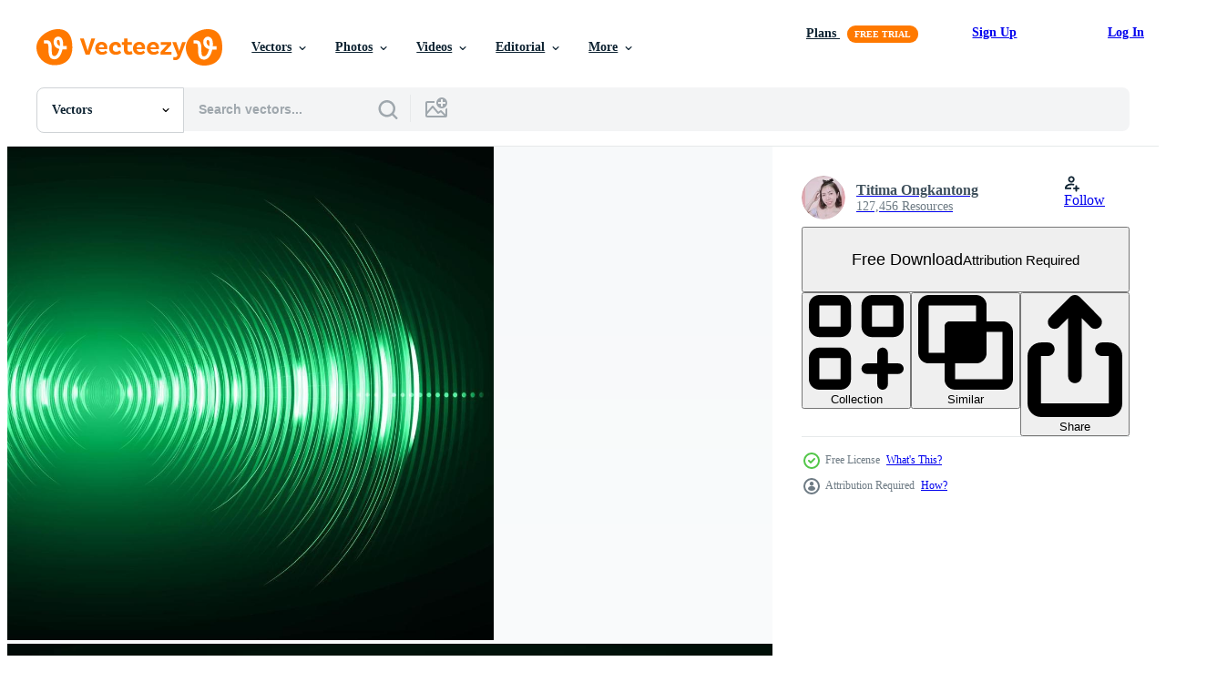

--- FILE ---
content_type: text/html; charset=utf-8
request_url: https://www.vecteezy.com/resources/4652518/show_related_grids_async_content
body_size: 8711
content:
<turbo-frame id="show-related-resources">

  <div data-conversions-category="Related Vectors" class="">
    <h2 class="ez-resource-related__header">
      Related Vectors
    </h2>

    <ul class="ez-resource-grid ez-resource-grid--main-grid  is-hidden" id="false" data-controller="grid contributor-info" data-grid-track-truncation-value="false" data-max-rows="50" data-row-height="240" data-instant-grid="false" data-truncate-results="false" data-testid="related-resources" data-labels="editable free" style="--editable: &#39;Editable&#39;;--free: &#39;Free&#39;;">

  <li class="ez-resource-grid__item ez-resource-thumb ez-resource-thumb--pro" data-controller="grid-item-decorator" data-position="{{position}}" data-item-id="7630230" data-pro="true" data-grid-target="gridItem" data-w="336" data-h="200" data-grid-item-decorator-free-label-value="Free" data-action="mouseenter-&gt;grid-item-decorator#hoverThumb:once" data-grid-item-decorator-item-pro-param="Pro" data-grid-item-decorator-resource-id-param="7630230" data-grid-item-decorator-content-type-param="Content-vector" data-grid-item-decorator-image-src-param="https://static.vecteezy.com/system/resources/previews/007/630/230/non_2x/sound-waves-oscillating-dark-light-vector.jpg" data-grid-item-decorator-pinterest-url-param="https://www.vecteezy.com/vector-art/7630230-sound-waves-oscillating-dark-light" data-grid-item-decorator-seo-page-description-param="Sound waves oscillating dark light" data-grid-item-decorator-user-id-param="1709846" data-grid-item-decorator-user-display-name-param="Titima Ongkantong" data-grid-item-decorator-avatar-src-param="https://static.vecteezy.com/system/user/avatar/1709846/medium_44576.jpg" data-grid-item-decorator-uploads-path-param="/members/titima157/uploads">

  <script type="application/ld+json" id="media_schema">
  {"@context":"https://schema.org","@type":"ImageObject","name":"Sound waves oscillating dark light","uploadDate":"2022-05-12T14:38:21-05:00","thumbnailUrl":"https://static.vecteezy.com/system/resources/thumbnails/007/630/230/small_2x/sound-waves-oscillating-dark-light-vector.jpg","contentUrl":"https://static.vecteezy.com/system/resources/previews/007/630/230/non_2x/sound-waves-oscillating-dark-light-vector.jpg","sourceOrganization":"Vecteezy","license":"https://support.vecteezy.com/en_us/new-vecteezy-licensing-ByHivesvt","acquireLicensePage":"https://www.vecteezy.com/vector-art/7630230-sound-waves-oscillating-dark-light","creator":{"@type":"Person","name":"Titima Ongkantong"},"copyrightNotice":"Titima Ongkantong","creditText":"Vecteezy"}
</script>


<a href="/vector-art/7630230-sound-waves-oscillating-dark-light" class="ez-resource-thumb__link" title="Sound waves oscillating dark light" style="--height: 200; --width: 336; " data-action="click-&gt;grid#trackResourceClick mouseenter-&gt;grid#trackResourceHover" data-content-type="vector" data-controller="ez-hover-intent" data-previews-srcs="[&quot;https://static.vecteezy.com/system/resources/previews/007/630/230/non_2x/sound-waves-oscillating-dark-light-vector.jpg&quot;,&quot;https://static.vecteezy.com/system/resources/previews/007/630/230/large_2x/sound-waves-oscillating-dark-light-vector.jpg&quot;]" data-pro="true" data-resource-id="7630230" data-grid-item-decorator-target="link">
    <img src="https://static.vecteezy.com/system/resources/thumbnails/007/630/230/small/sound-waves-oscillating-dark-light-vector.jpg" srcset="https://static.vecteezy.com/system/resources/thumbnails/007/630/230/small_2x/sound-waves-oscillating-dark-light-vector.jpg 2x, https://static.vecteezy.com/system/resources/thumbnails/007/630/230/small/sound-waves-oscillating-dark-light-vector.jpg 1x" class="ez-resource-thumb__img" loading="lazy" decoding="async" width="336" height="200" alt="Sound waves oscillating dark light vector">

</a>

  <div class="ez-resource-thumb__label-wrap"></div>
  

  <div class="ez-resource-thumb__hover-state"></div>
</li><li class="ez-resource-grid__item ez-resource-thumb ez-resource-thumb--pro" data-controller="grid-item-decorator" data-position="{{position}}" data-item-id="7507868" data-pro="true" data-grid-target="gridItem" data-w="437" data-h="200" data-grid-item-decorator-free-label-value="Free" data-action="mouseenter-&gt;grid-item-decorator#hoverThumb:once" data-grid-item-decorator-item-pro-param="Pro" data-grid-item-decorator-resource-id-param="7507868" data-grid-item-decorator-content-type-param="Content-vector" data-grid-item-decorator-image-src-param="https://static.vecteezy.com/system/resources/previews/007/507/868/non_2x/sound-waves-oscillating-dark-light-vector.jpg" data-grid-item-decorator-pinterest-url-param="https://www.vecteezy.com/vector-art/7507868-sound-waves-oscillating-dark-light" data-grid-item-decorator-seo-page-description-param="Sound waves oscillating dark light" data-grid-item-decorator-user-id-param="1709846" data-grid-item-decorator-user-display-name-param="Titima Ongkantong" data-grid-item-decorator-avatar-src-param="https://static.vecteezy.com/system/user/avatar/1709846/medium_44576.jpg" data-grid-item-decorator-uploads-path-param="/members/titima157/uploads">

  <script type="application/ld+json" id="media_schema">
  {"@context":"https://schema.org","@type":"ImageObject","name":"Sound waves oscillating dark light","uploadDate":"2022-05-06T09:35:10-05:00","thumbnailUrl":"https://static.vecteezy.com/system/resources/thumbnails/007/507/868/small_2x/sound-waves-oscillating-dark-light-vector.jpg","contentUrl":"https://static.vecteezy.com/system/resources/previews/007/507/868/non_2x/sound-waves-oscillating-dark-light-vector.jpg","sourceOrganization":"Vecteezy","license":"https://support.vecteezy.com/en_us/new-vecteezy-licensing-ByHivesvt","acquireLicensePage":"https://www.vecteezy.com/vector-art/7507868-sound-waves-oscillating-dark-light","creator":{"@type":"Person","name":"Titima Ongkantong"},"copyrightNotice":"Titima Ongkantong","creditText":"Vecteezy"}
</script>


<a href="/vector-art/7507868-sound-waves-oscillating-dark-light" class="ez-resource-thumb__link" title="Sound waves oscillating dark light" style="--height: 200; --width: 437; " data-action="click-&gt;grid#trackResourceClick mouseenter-&gt;grid#trackResourceHover" data-content-type="vector" data-controller="ez-hover-intent" data-previews-srcs="[&quot;https://static.vecteezy.com/system/resources/previews/007/507/868/non_2x/sound-waves-oscillating-dark-light-vector.jpg&quot;,&quot;https://static.vecteezy.com/system/resources/previews/007/507/868/large_2x/sound-waves-oscillating-dark-light-vector.jpg&quot;]" data-pro="true" data-resource-id="7507868" data-grid-item-decorator-target="link">
    <img src="https://static.vecteezy.com/system/resources/thumbnails/007/507/868/small/sound-waves-oscillating-dark-light-vector.jpg" srcset="https://static.vecteezy.com/system/resources/thumbnails/007/507/868/small_2x/sound-waves-oscillating-dark-light-vector.jpg 2x, https://static.vecteezy.com/system/resources/thumbnails/007/507/868/small/sound-waves-oscillating-dark-light-vector.jpg 1x" class="ez-resource-thumb__img" loading="lazy" decoding="async" width="437" height="200" alt="Sound waves oscillating dark light vector">

</a>

  <div class="ez-resource-thumb__label-wrap"></div>
  

  <div class="ez-resource-thumb__hover-state"></div>
</li><li class="ez-resource-grid__item ez-resource-thumb ez-resource-thumb--pro" data-controller="grid-item-decorator" data-position="{{position}}" data-item-id="7507883" data-pro="true" data-grid-target="gridItem" data-w="245" data-h="200" data-grid-item-decorator-free-label-value="Free" data-action="mouseenter-&gt;grid-item-decorator#hoverThumb:once" data-grid-item-decorator-item-pro-param="Pro" data-grid-item-decorator-resource-id-param="7507883" data-grid-item-decorator-content-type-param="Content-vector" data-grid-item-decorator-image-src-param="https://static.vecteezy.com/system/resources/previews/007/507/883/non_2x/sound-waves-oscillating-dark-light-vector.jpg" data-grid-item-decorator-pinterest-url-param="https://www.vecteezy.com/vector-art/7507883-sound-waves-oscillating-dark-light" data-grid-item-decorator-seo-page-description-param="Sound waves oscillating dark light" data-grid-item-decorator-user-id-param="1709846" data-grid-item-decorator-user-display-name-param="Titima Ongkantong" data-grid-item-decorator-avatar-src-param="https://static.vecteezy.com/system/user/avatar/1709846/medium_44576.jpg" data-grid-item-decorator-uploads-path-param="/members/titima157/uploads">

  <script type="application/ld+json" id="media_schema">
  {"@context":"https://schema.org","@type":"ImageObject","name":"Sound waves oscillating dark light","uploadDate":"2022-05-06T09:35:29-05:00","thumbnailUrl":"https://static.vecteezy.com/system/resources/thumbnails/007/507/883/small_2x/sound-waves-oscillating-dark-light-vector.jpg","contentUrl":"https://static.vecteezy.com/system/resources/previews/007/507/883/non_2x/sound-waves-oscillating-dark-light-vector.jpg","sourceOrganization":"Vecteezy","license":"https://support.vecteezy.com/en_us/new-vecteezy-licensing-ByHivesvt","acquireLicensePage":"https://www.vecteezy.com/vector-art/7507883-sound-waves-oscillating-dark-light","creator":{"@type":"Person","name":"Titima Ongkantong"},"copyrightNotice":"Titima Ongkantong","creditText":"Vecteezy"}
</script>


<a href="/vector-art/7507883-sound-waves-oscillating-dark-light" class="ez-resource-thumb__link" title="Sound waves oscillating dark light" style="--height: 200; --width: 245; " data-action="click-&gt;grid#trackResourceClick mouseenter-&gt;grid#trackResourceHover" data-content-type="vector" data-controller="ez-hover-intent" data-previews-srcs="[&quot;https://static.vecteezy.com/system/resources/previews/007/507/883/non_2x/sound-waves-oscillating-dark-light-vector.jpg&quot;,&quot;https://static.vecteezy.com/system/resources/previews/007/507/883/large_2x/sound-waves-oscillating-dark-light-vector.jpg&quot;]" data-pro="true" data-resource-id="7507883" data-grid-item-decorator-target="link">
    <img src="https://static.vecteezy.com/system/resources/thumbnails/007/507/883/small/sound-waves-oscillating-dark-light-vector.jpg" srcset="https://static.vecteezy.com/system/resources/thumbnails/007/507/883/small_2x/sound-waves-oscillating-dark-light-vector.jpg 2x, https://static.vecteezy.com/system/resources/thumbnails/007/507/883/small/sound-waves-oscillating-dark-light-vector.jpg 1x" class="ez-resource-thumb__img" loading="lazy" decoding="async" width="245" height="200" alt="Sound waves oscillating dark light vector">

</a>

  <div class="ez-resource-thumb__label-wrap"></div>
  

  <div class="ez-resource-thumb__hover-state"></div>
</li><li class="ez-resource-grid__item ez-resource-thumb ez-resource-thumb--pro" data-controller="grid-item-decorator" data-position="{{position}}" data-item-id="7507881" data-pro="true" data-grid-target="gridItem" data-w="327" data-h="200" data-grid-item-decorator-free-label-value="Free" data-action="mouseenter-&gt;grid-item-decorator#hoverThumb:once" data-grid-item-decorator-item-pro-param="Pro" data-grid-item-decorator-resource-id-param="7507881" data-grid-item-decorator-content-type-param="Content-vector" data-grid-item-decorator-image-src-param="https://static.vecteezy.com/system/resources/previews/007/507/881/non_2x/sound-waves-oscillating-dark-light-vector.jpg" data-grid-item-decorator-pinterest-url-param="https://www.vecteezy.com/vector-art/7507881-sound-waves-oscillating-dark-light" data-grid-item-decorator-seo-page-description-param="Sound waves oscillating dark light" data-grid-item-decorator-user-id-param="1709846" data-grid-item-decorator-user-display-name-param="Titima Ongkantong" data-grid-item-decorator-avatar-src-param="https://static.vecteezy.com/system/user/avatar/1709846/medium_44576.jpg" data-grid-item-decorator-uploads-path-param="/members/titima157/uploads">

  <script type="application/ld+json" id="media_schema">
  {"@context":"https://schema.org","@type":"ImageObject","name":"Sound waves oscillating dark light","uploadDate":"2022-05-06T09:35:27-05:00","thumbnailUrl":"https://static.vecteezy.com/system/resources/thumbnails/007/507/881/small_2x/sound-waves-oscillating-dark-light-vector.jpg","contentUrl":"https://static.vecteezy.com/system/resources/previews/007/507/881/non_2x/sound-waves-oscillating-dark-light-vector.jpg","sourceOrganization":"Vecteezy","license":"https://support.vecteezy.com/en_us/new-vecteezy-licensing-ByHivesvt","acquireLicensePage":"https://www.vecteezy.com/vector-art/7507881-sound-waves-oscillating-dark-light","creator":{"@type":"Person","name":"Titima Ongkantong"},"copyrightNotice":"Titima Ongkantong","creditText":"Vecteezy"}
</script>


<a href="/vector-art/7507881-sound-waves-oscillating-dark-light" class="ez-resource-thumb__link" title="Sound waves oscillating dark light" style="--height: 200; --width: 327; " data-action="click-&gt;grid#trackResourceClick mouseenter-&gt;grid#trackResourceHover" data-content-type="vector" data-controller="ez-hover-intent" data-previews-srcs="[&quot;https://static.vecteezy.com/system/resources/previews/007/507/881/non_2x/sound-waves-oscillating-dark-light-vector.jpg&quot;,&quot;https://static.vecteezy.com/system/resources/previews/007/507/881/large_2x/sound-waves-oscillating-dark-light-vector.jpg&quot;]" data-pro="true" data-resource-id="7507881" data-grid-item-decorator-target="link">
    <img src="https://static.vecteezy.com/system/resources/thumbnails/007/507/881/small/sound-waves-oscillating-dark-light-vector.jpg" srcset="https://static.vecteezy.com/system/resources/thumbnails/007/507/881/small_2x/sound-waves-oscillating-dark-light-vector.jpg 2x, https://static.vecteezy.com/system/resources/thumbnails/007/507/881/small/sound-waves-oscillating-dark-light-vector.jpg 1x" class="ez-resource-thumb__img" loading="lazy" decoding="async" width="327" height="200" alt="Sound waves oscillating dark light vector">

</a>

  <div class="ez-resource-thumb__label-wrap"></div>
  

  <div class="ez-resource-thumb__hover-state"></div>
</li><li class="ez-resource-grid__item ez-resource-thumb ez-resource-thumb--pro" data-controller="grid-item-decorator" data-position="{{position}}" data-item-id="7507871" data-pro="true" data-grid-target="gridItem" data-w="372" data-h="200" data-grid-item-decorator-free-label-value="Free" data-action="mouseenter-&gt;grid-item-decorator#hoverThumb:once" data-grid-item-decorator-item-pro-param="Pro" data-grid-item-decorator-resource-id-param="7507871" data-grid-item-decorator-content-type-param="Content-vector" data-grid-item-decorator-image-src-param="https://static.vecteezy.com/system/resources/previews/007/507/871/non_2x/sound-waves-oscillating-dark-light-vector.jpg" data-grid-item-decorator-pinterest-url-param="https://www.vecteezy.com/vector-art/7507871-sound-waves-oscillating-dark-light" data-grid-item-decorator-seo-page-description-param="Sound waves oscillating dark light" data-grid-item-decorator-user-id-param="1709846" data-grid-item-decorator-user-display-name-param="Titima Ongkantong" data-grid-item-decorator-avatar-src-param="https://static.vecteezy.com/system/user/avatar/1709846/medium_44576.jpg" data-grid-item-decorator-uploads-path-param="/members/titima157/uploads">

  <script type="application/ld+json" id="media_schema">
  {"@context":"https://schema.org","@type":"ImageObject","name":"Sound waves oscillating dark light","uploadDate":"2022-05-06T09:35:10-05:00","thumbnailUrl":"https://static.vecteezy.com/system/resources/thumbnails/007/507/871/small_2x/sound-waves-oscillating-dark-light-vector.jpg","contentUrl":"https://static.vecteezy.com/system/resources/previews/007/507/871/non_2x/sound-waves-oscillating-dark-light-vector.jpg","sourceOrganization":"Vecteezy","license":"https://support.vecteezy.com/en_us/new-vecteezy-licensing-ByHivesvt","acquireLicensePage":"https://www.vecteezy.com/vector-art/7507871-sound-waves-oscillating-dark-light","creator":{"@type":"Person","name":"Titima Ongkantong"},"copyrightNotice":"Titima Ongkantong","creditText":"Vecteezy"}
</script>


<a href="/vector-art/7507871-sound-waves-oscillating-dark-light" class="ez-resource-thumb__link" title="Sound waves oscillating dark light" style="--height: 200; --width: 372; " data-action="click-&gt;grid#trackResourceClick mouseenter-&gt;grid#trackResourceHover" data-content-type="vector" data-controller="ez-hover-intent" data-previews-srcs="[&quot;https://static.vecteezy.com/system/resources/previews/007/507/871/non_2x/sound-waves-oscillating-dark-light-vector.jpg&quot;,&quot;https://static.vecteezy.com/system/resources/previews/007/507/871/large_2x/sound-waves-oscillating-dark-light-vector.jpg&quot;]" data-pro="true" data-resource-id="7507871" data-grid-item-decorator-target="link">
    <img src="https://static.vecteezy.com/system/resources/thumbnails/007/507/871/small/sound-waves-oscillating-dark-light-vector.jpg" srcset="https://static.vecteezy.com/system/resources/thumbnails/007/507/871/small_2x/sound-waves-oscillating-dark-light-vector.jpg 2x, https://static.vecteezy.com/system/resources/thumbnails/007/507/871/small/sound-waves-oscillating-dark-light-vector.jpg 1x" class="ez-resource-thumb__img" loading="lazy" decoding="async" width="372" height="200" alt="Sound waves oscillating dark light vector">

</a>

  <div class="ez-resource-thumb__label-wrap"></div>
  

  <div class="ez-resource-thumb__hover-state"></div>
</li><li class="ez-resource-grid__item ez-resource-thumb ez-resource-thumb--pro" data-controller="grid-item-decorator" data-position="{{position}}" data-item-id="7711024" data-pro="true" data-grid-target="gridItem" data-w="323" data-h="200" data-grid-item-decorator-free-label-value="Free" data-action="mouseenter-&gt;grid-item-decorator#hoverThumb:once" data-grid-item-decorator-item-pro-param="Pro" data-grid-item-decorator-resource-id-param="7711024" data-grid-item-decorator-content-type-param="Content-vector" data-grid-item-decorator-image-src-param="https://static.vecteezy.com/system/resources/previews/007/711/024/non_2x/sound-waves-oscillating-dark-light-vector.jpg" data-grid-item-decorator-pinterest-url-param="https://www.vecteezy.com/vector-art/7711024-sound-waves-oscillating-dark-light" data-grid-item-decorator-seo-page-description-param="Sound waves oscillating dark light" data-grid-item-decorator-user-id-param="1709846" data-grid-item-decorator-user-display-name-param="Titima Ongkantong" data-grid-item-decorator-avatar-src-param="https://static.vecteezy.com/system/user/avatar/1709846/medium_44576.jpg" data-grid-item-decorator-uploads-path-param="/members/titima157/uploads">

  <script type="application/ld+json" id="media_schema">
  {"@context":"https://schema.org","@type":"ImageObject","name":"Sound waves oscillating dark light","uploadDate":"2022-05-19T22:12:49-05:00","thumbnailUrl":"https://static.vecteezy.com/system/resources/thumbnails/007/711/024/small_2x/sound-waves-oscillating-dark-light-vector.jpg","contentUrl":"https://static.vecteezy.com/system/resources/previews/007/711/024/non_2x/sound-waves-oscillating-dark-light-vector.jpg","sourceOrganization":"Vecteezy","license":"https://support.vecteezy.com/en_us/new-vecteezy-licensing-ByHivesvt","acquireLicensePage":"https://www.vecteezy.com/vector-art/7711024-sound-waves-oscillating-dark-light","creator":{"@type":"Person","name":"Titima Ongkantong"},"copyrightNotice":"Titima Ongkantong","creditText":"Vecteezy"}
</script>


<a href="/vector-art/7711024-sound-waves-oscillating-dark-light" class="ez-resource-thumb__link" title="Sound waves oscillating dark light" style="--height: 200; --width: 323; " data-action="click-&gt;grid#trackResourceClick mouseenter-&gt;grid#trackResourceHover" data-content-type="vector" data-controller="ez-hover-intent" data-previews-srcs="[&quot;https://static.vecteezy.com/system/resources/previews/007/711/024/non_2x/sound-waves-oscillating-dark-light-vector.jpg&quot;,&quot;https://static.vecteezy.com/system/resources/previews/007/711/024/large_2x/sound-waves-oscillating-dark-light-vector.jpg&quot;]" data-pro="true" data-resource-id="7711024" data-grid-item-decorator-target="link">
    <img src="https://static.vecteezy.com/system/resources/thumbnails/007/711/024/small/sound-waves-oscillating-dark-light-vector.jpg" srcset="https://static.vecteezy.com/system/resources/thumbnails/007/711/024/small_2x/sound-waves-oscillating-dark-light-vector.jpg 2x, https://static.vecteezy.com/system/resources/thumbnails/007/711/024/small/sound-waves-oscillating-dark-light-vector.jpg 1x" class="ez-resource-thumb__img" loading="lazy" decoding="async" width="323" height="200" alt="Sound waves oscillating dark light vector">

</a>

  <div class="ez-resource-thumb__label-wrap"></div>
  

  <div class="ez-resource-thumb__hover-state"></div>
</li><li class="ez-resource-grid__item ez-resource-thumb ez-resource-thumb--pro" data-controller="grid-item-decorator" data-position="{{position}}" data-item-id="7685927" data-pro="true" data-grid-target="gridItem" data-w="378" data-h="200" data-grid-item-decorator-free-label-value="Free" data-action="mouseenter-&gt;grid-item-decorator#hoverThumb:once" data-grid-item-decorator-item-pro-param="Pro" data-grid-item-decorator-resource-id-param="7685927" data-grid-item-decorator-content-type-param="Content-vector" data-grid-item-decorator-image-src-param="https://static.vecteezy.com/system/resources/previews/007/685/927/non_2x/sound-waves-oscillating-dark-light-vector.jpg" data-grid-item-decorator-pinterest-url-param="https://www.vecteezy.com/vector-art/7685927-sound-waves-oscillating-dark-light" data-grid-item-decorator-seo-page-description-param="Sound waves oscillating dark light" data-grid-item-decorator-user-id-param="1709846" data-grid-item-decorator-user-display-name-param="Titima Ongkantong" data-grid-item-decorator-avatar-src-param="https://static.vecteezy.com/system/user/avatar/1709846/medium_44576.jpg" data-grid-item-decorator-uploads-path-param="/members/titima157/uploads">

  <script type="application/ld+json" id="media_schema">
  {"@context":"https://schema.org","@type":"ImageObject","name":"Sound waves oscillating dark light","uploadDate":"2022-05-18T00:28:02-05:00","thumbnailUrl":"https://static.vecteezy.com/system/resources/thumbnails/007/685/927/small_2x/sound-waves-oscillating-dark-light-vector.jpg","contentUrl":"https://static.vecteezy.com/system/resources/previews/007/685/927/non_2x/sound-waves-oscillating-dark-light-vector.jpg","sourceOrganization":"Vecteezy","license":"https://support.vecteezy.com/en_us/new-vecteezy-licensing-ByHivesvt","acquireLicensePage":"https://www.vecteezy.com/vector-art/7685927-sound-waves-oscillating-dark-light","creator":{"@type":"Person","name":"Titima Ongkantong"},"copyrightNotice":"Titima Ongkantong","creditText":"Vecteezy"}
</script>


<a href="/vector-art/7685927-sound-waves-oscillating-dark-light" class="ez-resource-thumb__link" title="Sound waves oscillating dark light" style="--height: 200; --width: 378; " data-action="click-&gt;grid#trackResourceClick mouseenter-&gt;grid#trackResourceHover" data-content-type="vector" data-controller="ez-hover-intent" data-previews-srcs="[&quot;https://static.vecteezy.com/system/resources/previews/007/685/927/non_2x/sound-waves-oscillating-dark-light-vector.jpg&quot;,&quot;https://static.vecteezy.com/system/resources/previews/007/685/927/large_2x/sound-waves-oscillating-dark-light-vector.jpg&quot;]" data-pro="true" data-resource-id="7685927" data-grid-item-decorator-target="link">
    <img src="https://static.vecteezy.com/system/resources/thumbnails/007/685/927/small/sound-waves-oscillating-dark-light-vector.jpg" srcset="https://static.vecteezy.com/system/resources/thumbnails/007/685/927/small_2x/sound-waves-oscillating-dark-light-vector.jpg 2x, https://static.vecteezy.com/system/resources/thumbnails/007/685/927/small/sound-waves-oscillating-dark-light-vector.jpg 1x" class="ez-resource-thumb__img" loading="lazy" decoding="async" width="378" height="200" alt="Sound waves oscillating dark light vector">

</a>

  <div class="ez-resource-thumb__label-wrap"></div>
  

  <div class="ez-resource-thumb__hover-state"></div>
</li><li class="ez-resource-grid__item ez-resource-thumb ez-resource-thumb--pro" data-controller="grid-item-decorator" data-position="{{position}}" data-item-id="7685939" data-pro="true" data-grid-target="gridItem" data-w="378" data-h="200" data-grid-item-decorator-free-label-value="Free" data-action="mouseenter-&gt;grid-item-decorator#hoverThumb:once" data-grid-item-decorator-item-pro-param="Pro" data-grid-item-decorator-resource-id-param="7685939" data-grid-item-decorator-content-type-param="Content-vector" data-grid-item-decorator-image-src-param="https://static.vecteezy.com/system/resources/previews/007/685/939/non_2x/sound-waves-oscillating-dark-light-vector.jpg" data-grid-item-decorator-pinterest-url-param="https://www.vecteezy.com/vector-art/7685939-sound-waves-oscillating-dark-light" data-grid-item-decorator-seo-page-description-param="Sound waves oscillating dark light" data-grid-item-decorator-user-id-param="1709846" data-grid-item-decorator-user-display-name-param="Titima Ongkantong" data-grid-item-decorator-avatar-src-param="https://static.vecteezy.com/system/user/avatar/1709846/medium_44576.jpg" data-grid-item-decorator-uploads-path-param="/members/titima157/uploads">

  <script type="application/ld+json" id="media_schema">
  {"@context":"https://schema.org","@type":"ImageObject","name":"Sound waves oscillating dark light","uploadDate":"2022-05-18T00:28:19-05:00","thumbnailUrl":"https://static.vecteezy.com/system/resources/thumbnails/007/685/939/small_2x/sound-waves-oscillating-dark-light-vector.jpg","contentUrl":"https://static.vecteezy.com/system/resources/previews/007/685/939/non_2x/sound-waves-oscillating-dark-light-vector.jpg","sourceOrganization":"Vecteezy","license":"https://support.vecteezy.com/en_us/new-vecteezy-licensing-ByHivesvt","acquireLicensePage":"https://www.vecteezy.com/vector-art/7685939-sound-waves-oscillating-dark-light","creator":{"@type":"Person","name":"Titima Ongkantong"},"copyrightNotice":"Titima Ongkantong","creditText":"Vecteezy"}
</script>


<a href="/vector-art/7685939-sound-waves-oscillating-dark-light" class="ez-resource-thumb__link" title="Sound waves oscillating dark light" style="--height: 200; --width: 378; " data-action="click-&gt;grid#trackResourceClick mouseenter-&gt;grid#trackResourceHover" data-content-type="vector" data-controller="ez-hover-intent" data-previews-srcs="[&quot;https://static.vecteezy.com/system/resources/previews/007/685/939/non_2x/sound-waves-oscillating-dark-light-vector.jpg&quot;,&quot;https://static.vecteezy.com/system/resources/previews/007/685/939/large_2x/sound-waves-oscillating-dark-light-vector.jpg&quot;]" data-pro="true" data-resource-id="7685939" data-grid-item-decorator-target="link">
    <img src="https://static.vecteezy.com/system/resources/thumbnails/007/685/939/small/sound-waves-oscillating-dark-light-vector.jpg" srcset="https://static.vecteezy.com/system/resources/thumbnails/007/685/939/small_2x/sound-waves-oscillating-dark-light-vector.jpg 2x, https://static.vecteezy.com/system/resources/thumbnails/007/685/939/small/sound-waves-oscillating-dark-light-vector.jpg 1x" class="ez-resource-thumb__img" loading="lazy" decoding="async" width="378" height="200" alt="Sound waves oscillating dark light vector">

</a>

  <div class="ez-resource-thumb__label-wrap"></div>
  

  <div class="ez-resource-thumb__hover-state"></div>
</li><li class="ez-resource-grid__item ez-resource-thumb ez-resource-thumb--pro" data-controller="grid-item-decorator" data-position="{{position}}" data-item-id="7507851" data-pro="true" data-grid-target="gridItem" data-w="298" data-h="200" data-grid-item-decorator-free-label-value="Free" data-action="mouseenter-&gt;grid-item-decorator#hoverThumb:once" data-grid-item-decorator-item-pro-param="Pro" data-grid-item-decorator-resource-id-param="7507851" data-grid-item-decorator-content-type-param="Content-vector" data-grid-item-decorator-image-src-param="https://static.vecteezy.com/system/resources/previews/007/507/851/non_2x/sound-waves-oscillating-dark-light-vector.jpg" data-grid-item-decorator-pinterest-url-param="https://www.vecteezy.com/vector-art/7507851-sound-waves-oscillating-dark-light" data-grid-item-decorator-seo-page-description-param="Sound waves oscillating dark light" data-grid-item-decorator-user-id-param="1709846" data-grid-item-decorator-user-display-name-param="Titima Ongkantong" data-grid-item-decorator-avatar-src-param="https://static.vecteezy.com/system/user/avatar/1709846/medium_44576.jpg" data-grid-item-decorator-uploads-path-param="/members/titima157/uploads">

  <script type="application/ld+json" id="media_schema">
  {"@context":"https://schema.org","@type":"ImageObject","name":"Sound waves oscillating dark light","uploadDate":"2022-05-06T09:34:32-05:00","thumbnailUrl":"https://static.vecteezy.com/system/resources/thumbnails/007/507/851/small_2x/sound-waves-oscillating-dark-light-vector.jpg","contentUrl":"https://static.vecteezy.com/system/resources/previews/007/507/851/non_2x/sound-waves-oscillating-dark-light-vector.jpg","sourceOrganization":"Vecteezy","license":"https://support.vecteezy.com/en_us/new-vecteezy-licensing-ByHivesvt","acquireLicensePage":"https://www.vecteezy.com/vector-art/7507851-sound-waves-oscillating-dark-light","creator":{"@type":"Person","name":"Titima Ongkantong"},"copyrightNotice":"Titima Ongkantong","creditText":"Vecteezy"}
</script>


<a href="/vector-art/7507851-sound-waves-oscillating-dark-light" class="ez-resource-thumb__link" title="Sound waves oscillating dark light" style="--height: 200; --width: 298; " data-action="click-&gt;grid#trackResourceClick mouseenter-&gt;grid#trackResourceHover" data-content-type="vector" data-controller="ez-hover-intent" data-previews-srcs="[&quot;https://static.vecteezy.com/system/resources/previews/007/507/851/non_2x/sound-waves-oscillating-dark-light-vector.jpg&quot;,&quot;https://static.vecteezy.com/system/resources/previews/007/507/851/large_2x/sound-waves-oscillating-dark-light-vector.jpg&quot;]" data-pro="true" data-resource-id="7507851" data-grid-item-decorator-target="link">
    <img src="https://static.vecteezy.com/system/resources/thumbnails/007/507/851/small/sound-waves-oscillating-dark-light-vector.jpg" srcset="https://static.vecteezy.com/system/resources/thumbnails/007/507/851/small_2x/sound-waves-oscillating-dark-light-vector.jpg 2x, https://static.vecteezy.com/system/resources/thumbnails/007/507/851/small/sound-waves-oscillating-dark-light-vector.jpg 1x" class="ez-resource-thumb__img" loading="lazy" decoding="async" width="298" height="200" alt="Sound waves oscillating dark light vector">

</a>

  <div class="ez-resource-thumb__label-wrap"></div>
  

  <div class="ez-resource-thumb__hover-state"></div>
</li><li class="ez-resource-grid__item ez-resource-thumb ez-resource-thumb--pro" data-controller="grid-item-decorator" data-position="{{position}}" data-item-id="7507809" data-pro="true" data-grid-target="gridItem" data-w="262" data-h="200" data-grid-item-decorator-free-label-value="Free" data-action="mouseenter-&gt;grid-item-decorator#hoverThumb:once" data-grid-item-decorator-item-pro-param="Pro" data-grid-item-decorator-resource-id-param="7507809" data-grid-item-decorator-content-type-param="Content-vector" data-grid-item-decorator-image-src-param="https://static.vecteezy.com/system/resources/previews/007/507/809/non_2x/sound-waves-oscillating-dark-light-vector.jpg" data-grid-item-decorator-pinterest-url-param="https://www.vecteezy.com/vector-art/7507809-sound-waves-oscillating-dark-light" data-grid-item-decorator-seo-page-description-param="Sound waves oscillating dark light" data-grid-item-decorator-user-id-param="1709846" data-grid-item-decorator-user-display-name-param="Titima Ongkantong" data-grid-item-decorator-avatar-src-param="https://static.vecteezy.com/system/user/avatar/1709846/medium_44576.jpg" data-grid-item-decorator-uploads-path-param="/members/titima157/uploads">

  <script type="application/ld+json" id="media_schema">
  {"@context":"https://schema.org","@type":"ImageObject","name":"Sound waves oscillating dark light","uploadDate":"2022-05-06T09:33:24-05:00","thumbnailUrl":"https://static.vecteezy.com/system/resources/thumbnails/007/507/809/small_2x/sound-waves-oscillating-dark-light-vector.jpg","contentUrl":"https://static.vecteezy.com/system/resources/previews/007/507/809/non_2x/sound-waves-oscillating-dark-light-vector.jpg","sourceOrganization":"Vecteezy","license":"https://support.vecteezy.com/en_us/new-vecteezy-licensing-ByHivesvt","acquireLicensePage":"https://www.vecteezy.com/vector-art/7507809-sound-waves-oscillating-dark-light","creator":{"@type":"Person","name":"Titima Ongkantong"},"copyrightNotice":"Titima Ongkantong","creditText":"Vecteezy"}
</script>


<a href="/vector-art/7507809-sound-waves-oscillating-dark-light" class="ez-resource-thumb__link" title="Sound waves oscillating dark light" style="--height: 200; --width: 262; " data-action="click-&gt;grid#trackResourceClick mouseenter-&gt;grid#trackResourceHover" data-content-type="vector" data-controller="ez-hover-intent" data-previews-srcs="[&quot;https://static.vecteezy.com/system/resources/previews/007/507/809/non_2x/sound-waves-oscillating-dark-light-vector.jpg&quot;,&quot;https://static.vecteezy.com/system/resources/previews/007/507/809/large_2x/sound-waves-oscillating-dark-light-vector.jpg&quot;]" data-pro="true" data-resource-id="7507809" data-grid-item-decorator-target="link">
    <img src="https://static.vecteezy.com/system/resources/thumbnails/007/507/809/small/sound-waves-oscillating-dark-light-vector.jpg" srcset="https://static.vecteezy.com/system/resources/thumbnails/007/507/809/small_2x/sound-waves-oscillating-dark-light-vector.jpg 2x, https://static.vecteezy.com/system/resources/thumbnails/007/507/809/small/sound-waves-oscillating-dark-light-vector.jpg 1x" class="ez-resource-thumb__img" loading="lazy" decoding="async" width="262" height="200" alt="Sound waves oscillating dark light vector">

</a>

  <div class="ez-resource-thumb__label-wrap"></div>
  

  <div class="ez-resource-thumb__hover-state"></div>
</li><li class="ez-resource-grid__item ez-resource-thumb ez-resource-thumb--pro" data-controller="grid-item-decorator" data-position="{{position}}" data-item-id="7507805" data-pro="true" data-grid-target="gridItem" data-w="368" data-h="200" data-grid-item-decorator-free-label-value="Free" data-action="mouseenter-&gt;grid-item-decorator#hoverThumb:once" data-grid-item-decorator-item-pro-param="Pro" data-grid-item-decorator-resource-id-param="7507805" data-grid-item-decorator-content-type-param="Content-vector" data-grid-item-decorator-image-src-param="https://static.vecteezy.com/system/resources/previews/007/507/805/non_2x/sound-waves-oscillating-dark-light-vector.jpg" data-grid-item-decorator-pinterest-url-param="https://www.vecteezy.com/vector-art/7507805-sound-waves-oscillating-dark-light" data-grid-item-decorator-seo-page-description-param="Sound waves oscillating dark light" data-grid-item-decorator-user-id-param="1709846" data-grid-item-decorator-user-display-name-param="Titima Ongkantong" data-grid-item-decorator-avatar-src-param="https://static.vecteezy.com/system/user/avatar/1709846/medium_44576.jpg" data-grid-item-decorator-uploads-path-param="/members/titima157/uploads">

  <script type="application/ld+json" id="media_schema">
  {"@context":"https://schema.org","@type":"ImageObject","name":"Sound waves oscillating dark light","uploadDate":"2022-05-06T09:33:12-05:00","thumbnailUrl":"https://static.vecteezy.com/system/resources/thumbnails/007/507/805/small_2x/sound-waves-oscillating-dark-light-vector.jpg","contentUrl":"https://static.vecteezy.com/system/resources/previews/007/507/805/non_2x/sound-waves-oscillating-dark-light-vector.jpg","sourceOrganization":"Vecteezy","license":"https://support.vecteezy.com/en_us/new-vecteezy-licensing-ByHivesvt","acquireLicensePage":"https://www.vecteezy.com/vector-art/7507805-sound-waves-oscillating-dark-light","creator":{"@type":"Person","name":"Titima Ongkantong"},"copyrightNotice":"Titima Ongkantong","creditText":"Vecteezy"}
</script>


<a href="/vector-art/7507805-sound-waves-oscillating-dark-light" class="ez-resource-thumb__link" title="Sound waves oscillating dark light" style="--height: 200; --width: 368; " data-action="click-&gt;grid#trackResourceClick mouseenter-&gt;grid#trackResourceHover" data-content-type="vector" data-controller="ez-hover-intent" data-previews-srcs="[&quot;https://static.vecteezy.com/system/resources/previews/007/507/805/non_2x/sound-waves-oscillating-dark-light-vector.jpg&quot;,&quot;https://static.vecteezy.com/system/resources/previews/007/507/805/large_2x/sound-waves-oscillating-dark-light-vector.jpg&quot;]" data-pro="true" data-resource-id="7507805" data-grid-item-decorator-target="link">
    <img src="https://static.vecteezy.com/system/resources/thumbnails/007/507/805/small/sound-waves-oscillating-dark-light-vector.jpg" srcset="https://static.vecteezy.com/system/resources/thumbnails/007/507/805/small_2x/sound-waves-oscillating-dark-light-vector.jpg 2x, https://static.vecteezy.com/system/resources/thumbnails/007/507/805/small/sound-waves-oscillating-dark-light-vector.jpg 1x" class="ez-resource-thumb__img" loading="lazy" decoding="async" width="368" height="200" alt="Sound waves oscillating dark light vector">

</a>

  <div class="ez-resource-thumb__label-wrap"></div>
  

  <div class="ez-resource-thumb__hover-state"></div>
</li><li class="ez-resource-grid__item ez-resource-thumb ez-resource-thumb--pro" data-controller="grid-item-decorator" data-position="{{position}}" data-item-id="7507885" data-pro="true" data-grid-target="gridItem" data-w="417" data-h="200" data-grid-item-decorator-free-label-value="Free" data-action="mouseenter-&gt;grid-item-decorator#hoverThumb:once" data-grid-item-decorator-item-pro-param="Pro" data-grid-item-decorator-resource-id-param="7507885" data-grid-item-decorator-content-type-param="Content-vector" data-grid-item-decorator-image-src-param="https://static.vecteezy.com/system/resources/previews/007/507/885/non_2x/sound-waves-oscillating-dark-light-vector.jpg" data-grid-item-decorator-pinterest-url-param="https://www.vecteezy.com/vector-art/7507885-sound-waves-oscillating-dark-light" data-grid-item-decorator-seo-page-description-param="Sound waves oscillating dark light" data-grid-item-decorator-user-id-param="1709846" data-grid-item-decorator-user-display-name-param="Titima Ongkantong" data-grid-item-decorator-avatar-src-param="https://static.vecteezy.com/system/user/avatar/1709846/medium_44576.jpg" data-grid-item-decorator-uploads-path-param="/members/titima157/uploads">

  <script type="application/ld+json" id="media_schema">
  {"@context":"https://schema.org","@type":"ImageObject","name":"Sound waves oscillating dark light","uploadDate":"2022-05-06T09:35:34-05:00","thumbnailUrl":"https://static.vecteezy.com/system/resources/thumbnails/007/507/885/small_2x/sound-waves-oscillating-dark-light-vector.jpg","contentUrl":"https://static.vecteezy.com/system/resources/previews/007/507/885/non_2x/sound-waves-oscillating-dark-light-vector.jpg","sourceOrganization":"Vecteezy","license":"https://support.vecteezy.com/en_us/new-vecteezy-licensing-ByHivesvt","acquireLicensePage":"https://www.vecteezy.com/vector-art/7507885-sound-waves-oscillating-dark-light","creator":{"@type":"Person","name":"Titima Ongkantong"},"copyrightNotice":"Titima Ongkantong","creditText":"Vecteezy"}
</script>


<a href="/vector-art/7507885-sound-waves-oscillating-dark-light" class="ez-resource-thumb__link" title="Sound waves oscillating dark light" style="--height: 200; --width: 417; " data-action="click-&gt;grid#trackResourceClick mouseenter-&gt;grid#trackResourceHover" data-content-type="vector" data-controller="ez-hover-intent" data-previews-srcs="[&quot;https://static.vecteezy.com/system/resources/previews/007/507/885/non_2x/sound-waves-oscillating-dark-light-vector.jpg&quot;,&quot;https://static.vecteezy.com/system/resources/previews/007/507/885/large_2x/sound-waves-oscillating-dark-light-vector.jpg&quot;]" data-pro="true" data-resource-id="7507885" data-grid-item-decorator-target="link">
    <img src="https://static.vecteezy.com/system/resources/thumbnails/007/507/885/small/sound-waves-oscillating-dark-light-vector.jpg" srcset="https://static.vecteezy.com/system/resources/thumbnails/007/507/885/small_2x/sound-waves-oscillating-dark-light-vector.jpg 2x, https://static.vecteezy.com/system/resources/thumbnails/007/507/885/small/sound-waves-oscillating-dark-light-vector.jpg 1x" class="ez-resource-thumb__img" loading="lazy" decoding="async" width="417" height="200" alt="Sound waves oscillating dark light vector">

</a>

  <div class="ez-resource-thumb__label-wrap"></div>
  

  <div class="ez-resource-thumb__hover-state"></div>
</li><li class="ez-resource-grid__item ez-resource-thumb ez-resource-thumb--pro" data-controller="grid-item-decorator" data-position="{{position}}" data-item-id="7711069" data-pro="true" data-grid-target="gridItem" data-w="339" data-h="200" data-grid-item-decorator-free-label-value="Free" data-action="mouseenter-&gt;grid-item-decorator#hoverThumb:once" data-grid-item-decorator-item-pro-param="Pro" data-grid-item-decorator-resource-id-param="7711069" data-grid-item-decorator-content-type-param="Content-vector" data-grid-item-decorator-image-src-param="https://static.vecteezy.com/system/resources/previews/007/711/069/non_2x/sound-waves-oscillating-dark-light-vector.jpg" data-grid-item-decorator-pinterest-url-param="https://www.vecteezy.com/vector-art/7711069-sound-waves-oscillating-dark-light" data-grid-item-decorator-seo-page-description-param="Sound waves oscillating dark light" data-grid-item-decorator-user-id-param="1709846" data-grid-item-decorator-user-display-name-param="Titima Ongkantong" data-grid-item-decorator-avatar-src-param="https://static.vecteezy.com/system/user/avatar/1709846/medium_44576.jpg" data-grid-item-decorator-uploads-path-param="/members/titima157/uploads">

  <script type="application/ld+json" id="media_schema">
  {"@context":"https://schema.org","@type":"ImageObject","name":"Sound waves oscillating dark light","uploadDate":"2022-05-19T22:14:04-05:00","thumbnailUrl":"https://static.vecteezy.com/system/resources/thumbnails/007/711/069/small_2x/sound-waves-oscillating-dark-light-vector.jpg","contentUrl":"https://static.vecteezy.com/system/resources/previews/007/711/069/non_2x/sound-waves-oscillating-dark-light-vector.jpg","sourceOrganization":"Vecteezy","license":"https://support.vecteezy.com/en_us/new-vecteezy-licensing-ByHivesvt","acquireLicensePage":"https://www.vecteezy.com/vector-art/7711069-sound-waves-oscillating-dark-light","creator":{"@type":"Person","name":"Titima Ongkantong"},"copyrightNotice":"Titima Ongkantong","creditText":"Vecteezy"}
</script>


<a href="/vector-art/7711069-sound-waves-oscillating-dark-light" class="ez-resource-thumb__link" title="Sound waves oscillating dark light" style="--height: 200; --width: 339; " data-action="click-&gt;grid#trackResourceClick mouseenter-&gt;grid#trackResourceHover" data-content-type="vector" data-controller="ez-hover-intent" data-previews-srcs="[&quot;https://static.vecteezy.com/system/resources/previews/007/711/069/non_2x/sound-waves-oscillating-dark-light-vector.jpg&quot;,&quot;https://static.vecteezy.com/system/resources/previews/007/711/069/large_2x/sound-waves-oscillating-dark-light-vector.jpg&quot;]" data-pro="true" data-resource-id="7711069" data-grid-item-decorator-target="link">
    <img src="https://static.vecteezy.com/system/resources/thumbnails/007/711/069/small/sound-waves-oscillating-dark-light-vector.jpg" srcset="https://static.vecteezy.com/system/resources/thumbnails/007/711/069/small_2x/sound-waves-oscillating-dark-light-vector.jpg 2x, https://static.vecteezy.com/system/resources/thumbnails/007/711/069/small/sound-waves-oscillating-dark-light-vector.jpg 1x" class="ez-resource-thumb__img" loading="lazy" decoding="async" width="339" height="200" alt="Sound waves oscillating dark light vector">

</a>

  <div class="ez-resource-thumb__label-wrap"></div>
  

  <div class="ez-resource-thumb__hover-state"></div>
</li><li class="ez-resource-grid__item ez-resource-thumb ez-resource-thumb--pro" data-controller="grid-item-decorator" data-position="{{position}}" data-item-id="7711019" data-pro="true" data-grid-target="gridItem" data-w="324" data-h="200" data-grid-item-decorator-free-label-value="Free" data-action="mouseenter-&gt;grid-item-decorator#hoverThumb:once" data-grid-item-decorator-item-pro-param="Pro" data-grid-item-decorator-resource-id-param="7711019" data-grid-item-decorator-content-type-param="Content-vector" data-grid-item-decorator-image-src-param="https://static.vecteezy.com/system/resources/previews/007/711/019/non_2x/sound-waves-oscillating-dark-light-vector.jpg" data-grid-item-decorator-pinterest-url-param="https://www.vecteezy.com/vector-art/7711019-sound-waves-oscillating-dark-light" data-grid-item-decorator-seo-page-description-param="Sound waves oscillating dark light" data-grid-item-decorator-user-id-param="1709846" data-grid-item-decorator-user-display-name-param="Titima Ongkantong" data-grid-item-decorator-avatar-src-param="https://static.vecteezy.com/system/user/avatar/1709846/medium_44576.jpg" data-grid-item-decorator-uploads-path-param="/members/titima157/uploads">

  <script type="application/ld+json" id="media_schema">
  {"@context":"https://schema.org","@type":"ImageObject","name":"Sound waves oscillating dark light","uploadDate":"2022-05-19T22:12:47-05:00","thumbnailUrl":"https://static.vecteezy.com/system/resources/thumbnails/007/711/019/small_2x/sound-waves-oscillating-dark-light-vector.jpg","contentUrl":"https://static.vecteezy.com/system/resources/previews/007/711/019/non_2x/sound-waves-oscillating-dark-light-vector.jpg","sourceOrganization":"Vecteezy","license":"https://support.vecteezy.com/en_us/new-vecteezy-licensing-ByHivesvt","acquireLicensePage":"https://www.vecteezy.com/vector-art/7711019-sound-waves-oscillating-dark-light","creator":{"@type":"Person","name":"Titima Ongkantong"},"copyrightNotice":"Titima Ongkantong","creditText":"Vecteezy"}
</script>


<a href="/vector-art/7711019-sound-waves-oscillating-dark-light" class="ez-resource-thumb__link" title="Sound waves oscillating dark light" style="--height: 200; --width: 324; " data-action="click-&gt;grid#trackResourceClick mouseenter-&gt;grid#trackResourceHover" data-content-type="vector" data-controller="ez-hover-intent" data-previews-srcs="[&quot;https://static.vecteezy.com/system/resources/previews/007/711/019/non_2x/sound-waves-oscillating-dark-light-vector.jpg&quot;,&quot;https://static.vecteezy.com/system/resources/previews/007/711/019/large_2x/sound-waves-oscillating-dark-light-vector.jpg&quot;]" data-pro="true" data-resource-id="7711019" data-grid-item-decorator-target="link">
    <img src="https://static.vecteezy.com/system/resources/thumbnails/007/711/019/small/sound-waves-oscillating-dark-light-vector.jpg" srcset="https://static.vecteezy.com/system/resources/thumbnails/007/711/019/small_2x/sound-waves-oscillating-dark-light-vector.jpg 2x, https://static.vecteezy.com/system/resources/thumbnails/007/711/019/small/sound-waves-oscillating-dark-light-vector.jpg 1x" class="ez-resource-thumb__img" loading="lazy" decoding="async" width="324" height="200" alt="Sound waves oscillating dark light vector">

</a>

  <div class="ez-resource-thumb__label-wrap"></div>
  

  <div class="ez-resource-thumb__hover-state"></div>
</li><li class="ez-resource-grid__item ez-resource-thumb ez-resource-thumb--pro" data-controller="grid-item-decorator" data-position="{{position}}" data-item-id="7711032" data-pro="true" data-grid-target="gridItem" data-w="381" data-h="200" data-grid-item-decorator-free-label-value="Free" data-action="mouseenter-&gt;grid-item-decorator#hoverThumb:once" data-grid-item-decorator-item-pro-param="Pro" data-grid-item-decorator-resource-id-param="7711032" data-grid-item-decorator-content-type-param="Content-vector" data-grid-item-decorator-image-src-param="https://static.vecteezy.com/system/resources/previews/007/711/032/non_2x/sound-waves-oscillating-dark-light-vector.jpg" data-grid-item-decorator-pinterest-url-param="https://www.vecteezy.com/vector-art/7711032-sound-waves-oscillating-dark-light" data-grid-item-decorator-seo-page-description-param="Sound waves oscillating dark light" data-grid-item-decorator-user-id-param="1709846" data-grid-item-decorator-user-display-name-param="Titima Ongkantong" data-grid-item-decorator-avatar-src-param="https://static.vecteezy.com/system/user/avatar/1709846/medium_44576.jpg" data-grid-item-decorator-uploads-path-param="/members/titima157/uploads">

  <script type="application/ld+json" id="media_schema">
  {"@context":"https://schema.org","@type":"ImageObject","name":"Sound waves oscillating dark light","uploadDate":"2022-05-19T22:13:02-05:00","thumbnailUrl":"https://static.vecteezy.com/system/resources/thumbnails/007/711/032/small_2x/sound-waves-oscillating-dark-light-vector.jpg","contentUrl":"https://static.vecteezy.com/system/resources/previews/007/711/032/non_2x/sound-waves-oscillating-dark-light-vector.jpg","sourceOrganization":"Vecteezy","license":"https://support.vecteezy.com/en_us/new-vecteezy-licensing-ByHivesvt","acquireLicensePage":"https://www.vecteezy.com/vector-art/7711032-sound-waves-oscillating-dark-light","creator":{"@type":"Person","name":"Titima Ongkantong"},"copyrightNotice":"Titima Ongkantong","creditText":"Vecteezy"}
</script>


<a href="/vector-art/7711032-sound-waves-oscillating-dark-light" class="ez-resource-thumb__link" title="Sound waves oscillating dark light" style="--height: 200; --width: 381; " data-action="click-&gt;grid#trackResourceClick mouseenter-&gt;grid#trackResourceHover" data-content-type="vector" data-controller="ez-hover-intent" data-previews-srcs="[&quot;https://static.vecteezy.com/system/resources/previews/007/711/032/non_2x/sound-waves-oscillating-dark-light-vector.jpg&quot;,&quot;https://static.vecteezy.com/system/resources/previews/007/711/032/large_2x/sound-waves-oscillating-dark-light-vector.jpg&quot;]" data-pro="true" data-resource-id="7711032" data-grid-item-decorator-target="link">
    <img src="https://static.vecteezy.com/system/resources/thumbnails/007/711/032/small/sound-waves-oscillating-dark-light-vector.jpg" srcset="https://static.vecteezy.com/system/resources/thumbnails/007/711/032/small_2x/sound-waves-oscillating-dark-light-vector.jpg 2x, https://static.vecteezy.com/system/resources/thumbnails/007/711/032/small/sound-waves-oscillating-dark-light-vector.jpg 1x" class="ez-resource-thumb__img" loading="lazy" decoding="async" width="381" height="200" alt="Sound waves oscillating dark light vector">

</a>

  <div class="ez-resource-thumb__label-wrap"></div>
  

  <div class="ez-resource-thumb__hover-state"></div>
</li><li class="ez-resource-grid__item ez-resource-thumb" data-controller="grid-item-decorator" data-position="{{position}}" data-item-id="7711063" data-pro="false" data-grid-target="gridItem" data-w="323" data-h="200" data-grid-item-decorator-free-label-value="Free" data-action="mouseenter-&gt;grid-item-decorator#hoverThumb:once" data-grid-item-decorator-item-pro-param="Free" data-grid-item-decorator-resource-id-param="7711063" data-grid-item-decorator-content-type-param="Content-vector" data-grid-item-decorator-image-src-param="https://static.vecteezy.com/system/resources/previews/007/711/063/non_2x/sound-waves-oscillating-dark-light-free-vector.jpg" data-grid-item-decorator-pinterest-url-param="https://www.vecteezy.com/vector-art/7711063-sound-waves-oscillating-dark-light" data-grid-item-decorator-seo-page-description-param="Sound waves oscillating dark light" data-grid-item-decorator-user-id-param="1709846" data-grid-item-decorator-user-display-name-param="Titima Ongkantong" data-grid-item-decorator-avatar-src-param="https://static.vecteezy.com/system/user/avatar/1709846/medium_44576.jpg" data-grid-item-decorator-uploads-path-param="/members/titima157/uploads">

  <script type="application/ld+json" id="media_schema">
  {"@context":"https://schema.org","@type":"ImageObject","name":"Sound waves oscillating dark light","uploadDate":"2022-05-19T22:13:58-05:00","thumbnailUrl":"https://static.vecteezy.com/system/resources/thumbnails/007/711/063/small_2x/sound-waves-oscillating-dark-light-free-vector.jpg","contentUrl":"https://static.vecteezy.com/system/resources/previews/007/711/063/non_2x/sound-waves-oscillating-dark-light-free-vector.jpg","sourceOrganization":"Vecteezy","license":"https://support.vecteezy.com/en_us/new-vecteezy-licensing-ByHivesvt","acquireLicensePage":"https://www.vecteezy.com/vector-art/7711063-sound-waves-oscillating-dark-light","creator":{"@type":"Person","name":"Titima Ongkantong"},"copyrightNotice":"Titima Ongkantong","creditText":"Vecteezy"}
</script>


<a href="/vector-art/7711063-sound-waves-oscillating-dark-light" class="ez-resource-thumb__link" title="Sound waves oscillating dark light" style="--height: 200; --width: 323; " data-action="click-&gt;grid#trackResourceClick mouseenter-&gt;grid#trackResourceHover" data-content-type="vector" data-controller="ez-hover-intent" data-previews-srcs="[&quot;https://static.vecteezy.com/system/resources/previews/007/711/063/non_2x/sound-waves-oscillating-dark-light-free-vector.jpg&quot;,&quot;https://static.vecteezy.com/system/resources/previews/007/711/063/large_2x/sound-waves-oscillating-dark-light-free-vector.jpg&quot;]" data-pro="false" data-resource-id="7711063" data-grid-item-decorator-target="link">
    <img src="https://static.vecteezy.com/system/resources/thumbnails/007/711/063/small/sound-waves-oscillating-dark-light-free-vector.jpg" srcset="https://static.vecteezy.com/system/resources/thumbnails/007/711/063/small_2x/sound-waves-oscillating-dark-light-free-vector.jpg 2x, https://static.vecteezy.com/system/resources/thumbnails/007/711/063/small/sound-waves-oscillating-dark-light-free-vector.jpg 1x" class="ez-resource-thumb__img" loading="lazy" decoding="async" width="323" height="200" alt="Sound waves oscillating dark light vector">

</a>

  <div class="ez-resource-thumb__label-wrap"></div>
  

  <div class="ez-resource-thumb__hover-state"></div>
</li><li class="ez-resource-grid__item ez-resource-thumb" data-controller="grid-item-decorator" data-position="{{position}}" data-item-id="7711010" data-pro="false" data-grid-target="gridItem" data-w="323" data-h="200" data-grid-item-decorator-free-label-value="Free" data-action="mouseenter-&gt;grid-item-decorator#hoverThumb:once" data-grid-item-decorator-item-pro-param="Free" data-grid-item-decorator-resource-id-param="7711010" data-grid-item-decorator-content-type-param="Content-vector" data-grid-item-decorator-image-src-param="https://static.vecteezy.com/system/resources/previews/007/711/010/non_2x/sound-waves-oscillating-dark-light-free-vector.jpg" data-grid-item-decorator-pinterest-url-param="https://www.vecteezy.com/vector-art/7711010-sound-waves-oscillating-dark-light" data-grid-item-decorator-seo-page-description-param="Sound waves oscillating dark light" data-grid-item-decorator-user-id-param="1709846" data-grid-item-decorator-user-display-name-param="Titima Ongkantong" data-grid-item-decorator-avatar-src-param="https://static.vecteezy.com/system/user/avatar/1709846/medium_44576.jpg" data-grid-item-decorator-uploads-path-param="/members/titima157/uploads">

  <script type="application/ld+json" id="media_schema">
  {"@context":"https://schema.org","@type":"ImageObject","name":"Sound waves oscillating dark light","uploadDate":"2022-05-19T22:12:32-05:00","thumbnailUrl":"https://static.vecteezy.com/system/resources/thumbnails/007/711/010/small_2x/sound-waves-oscillating-dark-light-free-vector.jpg","contentUrl":"https://static.vecteezy.com/system/resources/previews/007/711/010/non_2x/sound-waves-oscillating-dark-light-free-vector.jpg","sourceOrganization":"Vecteezy","license":"https://support.vecteezy.com/en_us/new-vecteezy-licensing-ByHivesvt","acquireLicensePage":"https://www.vecteezy.com/vector-art/7711010-sound-waves-oscillating-dark-light","creator":{"@type":"Person","name":"Titima Ongkantong"},"copyrightNotice":"Titima Ongkantong","creditText":"Vecteezy"}
</script>


<a href="/vector-art/7711010-sound-waves-oscillating-dark-light" class="ez-resource-thumb__link" title="Sound waves oscillating dark light" style="--height: 200; --width: 323; " data-action="click-&gt;grid#trackResourceClick mouseenter-&gt;grid#trackResourceHover" data-content-type="vector" data-controller="ez-hover-intent" data-previews-srcs="[&quot;https://static.vecteezy.com/system/resources/previews/007/711/010/non_2x/sound-waves-oscillating-dark-light-free-vector.jpg&quot;,&quot;https://static.vecteezy.com/system/resources/previews/007/711/010/large_2x/sound-waves-oscillating-dark-light-free-vector.jpg&quot;]" data-pro="false" data-resource-id="7711010" data-grid-item-decorator-target="link">
    <img src="https://static.vecteezy.com/system/resources/thumbnails/007/711/010/small/sound-waves-oscillating-dark-light-free-vector.jpg" srcset="https://static.vecteezy.com/system/resources/thumbnails/007/711/010/small_2x/sound-waves-oscillating-dark-light-free-vector.jpg 2x, https://static.vecteezy.com/system/resources/thumbnails/007/711/010/small/sound-waves-oscillating-dark-light-free-vector.jpg 1x" class="ez-resource-thumb__img" loading="lazy" decoding="async" width="323" height="200" alt="Sound waves oscillating dark light vector">

</a>

  <div class="ez-resource-thumb__label-wrap"></div>
  

  <div class="ez-resource-thumb__hover-state"></div>
</li><li class="ez-resource-grid__item ez-resource-thumb" data-controller="grid-item-decorator" data-position="{{position}}" data-item-id="7685938" data-pro="false" data-grid-target="gridItem" data-w="357" data-h="200" data-grid-item-decorator-free-label-value="Free" data-action="mouseenter-&gt;grid-item-decorator#hoverThumb:once" data-grid-item-decorator-item-pro-param="Free" data-grid-item-decorator-resource-id-param="7685938" data-grid-item-decorator-content-type-param="Content-vector" data-grid-item-decorator-image-src-param="https://static.vecteezy.com/system/resources/previews/007/685/938/non_2x/sound-waves-oscillating-dark-light-free-vector.jpg" data-grid-item-decorator-pinterest-url-param="https://www.vecteezy.com/vector-art/7685938-sound-waves-oscillating-dark-light" data-grid-item-decorator-seo-page-description-param="Sound waves oscillating dark light" data-grid-item-decorator-user-id-param="1709846" data-grid-item-decorator-user-display-name-param="Titima Ongkantong" data-grid-item-decorator-avatar-src-param="https://static.vecteezy.com/system/user/avatar/1709846/medium_44576.jpg" data-grid-item-decorator-uploads-path-param="/members/titima157/uploads">

  <script type="application/ld+json" id="media_schema">
  {"@context":"https://schema.org","@type":"ImageObject","name":"Sound waves oscillating dark light","uploadDate":"2022-05-18T00:28:18-05:00","thumbnailUrl":"https://static.vecteezy.com/system/resources/thumbnails/007/685/938/small_2x/sound-waves-oscillating-dark-light-free-vector.jpg","contentUrl":"https://static.vecteezy.com/system/resources/previews/007/685/938/non_2x/sound-waves-oscillating-dark-light-free-vector.jpg","sourceOrganization":"Vecteezy","license":"https://support.vecteezy.com/en_us/new-vecteezy-licensing-ByHivesvt","acquireLicensePage":"https://www.vecteezy.com/vector-art/7685938-sound-waves-oscillating-dark-light","creator":{"@type":"Person","name":"Titima Ongkantong"},"copyrightNotice":"Titima Ongkantong","creditText":"Vecteezy"}
</script>


<a href="/vector-art/7685938-sound-waves-oscillating-dark-light" class="ez-resource-thumb__link" title="Sound waves oscillating dark light" style="--height: 200; --width: 357; " data-action="click-&gt;grid#trackResourceClick mouseenter-&gt;grid#trackResourceHover" data-content-type="vector" data-controller="ez-hover-intent" data-previews-srcs="[&quot;https://static.vecteezy.com/system/resources/previews/007/685/938/non_2x/sound-waves-oscillating-dark-light-free-vector.jpg&quot;,&quot;https://static.vecteezy.com/system/resources/previews/007/685/938/large_2x/sound-waves-oscillating-dark-light-free-vector.jpg&quot;]" data-pro="false" data-resource-id="7685938" data-grid-item-decorator-target="link">
    <img src="https://static.vecteezy.com/system/resources/thumbnails/007/685/938/small/sound-waves-oscillating-dark-light-free-vector.jpg" srcset="https://static.vecteezy.com/system/resources/thumbnails/007/685/938/small_2x/sound-waves-oscillating-dark-light-free-vector.jpg 2x, https://static.vecteezy.com/system/resources/thumbnails/007/685/938/small/sound-waves-oscillating-dark-light-free-vector.jpg 1x" class="ez-resource-thumb__img" loading="lazy" decoding="async" width="357" height="200" alt="Sound waves oscillating dark light vector">

</a>

  <div class="ez-resource-thumb__label-wrap"></div>
  

  <div class="ez-resource-thumb__hover-state"></div>
</li><li class="ez-resource-grid__item ez-resource-thumb" data-controller="grid-item-decorator" data-position="{{position}}" data-item-id="7685922" data-pro="false" data-grid-target="gridItem" data-w="336" data-h="200" data-grid-item-decorator-free-label-value="Free" data-action="mouseenter-&gt;grid-item-decorator#hoverThumb:once" data-grid-item-decorator-item-pro-param="Free" data-grid-item-decorator-resource-id-param="7685922" data-grid-item-decorator-content-type-param="Content-vector" data-grid-item-decorator-image-src-param="https://static.vecteezy.com/system/resources/previews/007/685/922/non_2x/sound-waves-oscillating-dark-light-free-vector.jpg" data-grid-item-decorator-pinterest-url-param="https://www.vecteezy.com/vector-art/7685922-sound-waves-oscillating-dark-light" data-grid-item-decorator-seo-page-description-param="Sound waves oscillating dark light" data-grid-item-decorator-user-id-param="1709846" data-grid-item-decorator-user-display-name-param="Titima Ongkantong" data-grid-item-decorator-avatar-src-param="https://static.vecteezy.com/system/user/avatar/1709846/medium_44576.jpg" data-grid-item-decorator-uploads-path-param="/members/titima157/uploads">

  <script type="application/ld+json" id="media_schema">
  {"@context":"https://schema.org","@type":"ImageObject","name":"Sound waves oscillating dark light","uploadDate":"2022-05-18T00:27:52-05:00","thumbnailUrl":"https://static.vecteezy.com/system/resources/thumbnails/007/685/922/small_2x/sound-waves-oscillating-dark-light-free-vector.jpg","contentUrl":"https://static.vecteezy.com/system/resources/previews/007/685/922/non_2x/sound-waves-oscillating-dark-light-free-vector.jpg","sourceOrganization":"Vecteezy","license":"https://support.vecteezy.com/en_us/new-vecteezy-licensing-ByHivesvt","acquireLicensePage":"https://www.vecteezy.com/vector-art/7685922-sound-waves-oscillating-dark-light","creator":{"@type":"Person","name":"Titima Ongkantong"},"copyrightNotice":"Titima Ongkantong","creditText":"Vecteezy"}
</script>


<a href="/vector-art/7685922-sound-waves-oscillating-dark-light" class="ez-resource-thumb__link" title="Sound waves oscillating dark light" style="--height: 200; --width: 336; " data-action="click-&gt;grid#trackResourceClick mouseenter-&gt;grid#trackResourceHover" data-content-type="vector" data-controller="ez-hover-intent" data-previews-srcs="[&quot;https://static.vecteezy.com/system/resources/previews/007/685/922/non_2x/sound-waves-oscillating-dark-light-free-vector.jpg&quot;,&quot;https://static.vecteezy.com/system/resources/previews/007/685/922/large_2x/sound-waves-oscillating-dark-light-free-vector.jpg&quot;]" data-pro="false" data-resource-id="7685922" data-grid-item-decorator-target="link">
    <img src="https://static.vecteezy.com/system/resources/thumbnails/007/685/922/small/sound-waves-oscillating-dark-light-free-vector.jpg" srcset="https://static.vecteezy.com/system/resources/thumbnails/007/685/922/small_2x/sound-waves-oscillating-dark-light-free-vector.jpg 2x, https://static.vecteezy.com/system/resources/thumbnails/007/685/922/small/sound-waves-oscillating-dark-light-free-vector.jpg 1x" class="ez-resource-thumb__img" loading="lazy" decoding="async" width="336" height="200" alt="Sound waves oscillating dark light vector">

</a>

  <div class="ez-resource-thumb__label-wrap"></div>
  

  <div class="ez-resource-thumb__hover-state"></div>
</li><li class="ez-resource-grid__item ez-resource-thumb" data-controller="grid-item-decorator" data-position="{{position}}" data-item-id="7507855" data-pro="false" data-grid-target="gridItem" data-w="259" data-h="200" data-grid-item-decorator-free-label-value="Free" data-action="mouseenter-&gt;grid-item-decorator#hoverThumb:once" data-grid-item-decorator-item-pro-param="Free" data-grid-item-decorator-resource-id-param="7507855" data-grid-item-decorator-content-type-param="Content-vector" data-grid-item-decorator-image-src-param="https://static.vecteezy.com/system/resources/previews/007/507/855/non_2x/sound-waves-oscillating-dark-light-free-vector.jpg" data-grid-item-decorator-pinterest-url-param="https://www.vecteezy.com/vector-art/7507855-sound-waves-oscillating-dark-light" data-grid-item-decorator-seo-page-description-param="Sound waves oscillating dark light" data-grid-item-decorator-user-id-param="1709846" data-grid-item-decorator-user-display-name-param="Titima Ongkantong" data-grid-item-decorator-avatar-src-param="https://static.vecteezy.com/system/user/avatar/1709846/medium_44576.jpg" data-grid-item-decorator-uploads-path-param="/members/titima157/uploads">

  <script type="application/ld+json" id="media_schema">
  {"@context":"https://schema.org","@type":"ImageObject","name":"Sound waves oscillating dark light","uploadDate":"2022-05-06T09:34:42-05:00","thumbnailUrl":"https://static.vecteezy.com/system/resources/thumbnails/007/507/855/small_2x/sound-waves-oscillating-dark-light-free-vector.jpg","contentUrl":"https://static.vecteezy.com/system/resources/previews/007/507/855/non_2x/sound-waves-oscillating-dark-light-free-vector.jpg","sourceOrganization":"Vecteezy","license":"https://support.vecteezy.com/en_us/new-vecteezy-licensing-ByHivesvt","acquireLicensePage":"https://www.vecteezy.com/vector-art/7507855-sound-waves-oscillating-dark-light","creator":{"@type":"Person","name":"Titima Ongkantong"},"copyrightNotice":"Titima Ongkantong","creditText":"Vecteezy"}
</script>


<a href="/vector-art/7507855-sound-waves-oscillating-dark-light" class="ez-resource-thumb__link" title="Sound waves oscillating dark light" style="--height: 200; --width: 259; " data-action="click-&gt;grid#trackResourceClick mouseenter-&gt;grid#trackResourceHover" data-content-type="vector" data-controller="ez-hover-intent" data-previews-srcs="[&quot;https://static.vecteezy.com/system/resources/previews/007/507/855/non_2x/sound-waves-oscillating-dark-light-free-vector.jpg&quot;,&quot;https://static.vecteezy.com/system/resources/previews/007/507/855/large_2x/sound-waves-oscillating-dark-light-free-vector.jpg&quot;]" data-pro="false" data-resource-id="7507855" data-grid-item-decorator-target="link">
    <img src="https://static.vecteezy.com/system/resources/thumbnails/007/507/855/small/sound-waves-oscillating-dark-light-free-vector.jpg" srcset="https://static.vecteezy.com/system/resources/thumbnails/007/507/855/small_2x/sound-waves-oscillating-dark-light-free-vector.jpg 2x, https://static.vecteezy.com/system/resources/thumbnails/007/507/855/small/sound-waves-oscillating-dark-light-free-vector.jpg 1x" class="ez-resource-thumb__img" loading="lazy" decoding="async" width="259" height="200" alt="Sound waves oscillating dark light vector">

</a>

  <div class="ez-resource-thumb__label-wrap"></div>
  

  <div class="ez-resource-thumb__hover-state"></div>
</li><li class="ez-resource-grid__item ez-resource-thumb" data-controller="grid-item-decorator" data-position="{{position}}" data-item-id="7507819" data-pro="false" data-grid-target="gridItem" data-w="307" data-h="200" data-grid-item-decorator-free-label-value="Free" data-action="mouseenter-&gt;grid-item-decorator#hoverThumb:once" data-grid-item-decorator-item-pro-param="Free" data-grid-item-decorator-resource-id-param="7507819" data-grid-item-decorator-content-type-param="Content-vector" data-grid-item-decorator-image-src-param="https://static.vecteezy.com/system/resources/previews/007/507/819/non_2x/sound-waves-oscillating-dark-light-free-vector.jpg" data-grid-item-decorator-pinterest-url-param="https://www.vecteezy.com/vector-art/7507819-sound-waves-oscillating-dark-light" data-grid-item-decorator-seo-page-description-param="Sound waves oscillating dark light" data-grid-item-decorator-user-id-param="1709846" data-grid-item-decorator-user-display-name-param="Titima Ongkantong" data-grid-item-decorator-avatar-src-param="https://static.vecteezy.com/system/user/avatar/1709846/medium_44576.jpg" data-grid-item-decorator-uploads-path-param="/members/titima157/uploads">

  <script type="application/ld+json" id="media_schema">
  {"@context":"https://schema.org","@type":"ImageObject","name":"Sound waves oscillating dark light","uploadDate":"2022-05-06T09:33:39-05:00","thumbnailUrl":"https://static.vecteezy.com/system/resources/thumbnails/007/507/819/small_2x/sound-waves-oscillating-dark-light-free-vector.jpg","contentUrl":"https://static.vecteezy.com/system/resources/previews/007/507/819/non_2x/sound-waves-oscillating-dark-light-free-vector.jpg","sourceOrganization":"Vecteezy","license":"https://support.vecteezy.com/en_us/new-vecteezy-licensing-ByHivesvt","acquireLicensePage":"https://www.vecteezy.com/vector-art/7507819-sound-waves-oscillating-dark-light","creator":{"@type":"Person","name":"Titima Ongkantong"},"copyrightNotice":"Titima Ongkantong","creditText":"Vecteezy"}
</script>


<a href="/vector-art/7507819-sound-waves-oscillating-dark-light" class="ez-resource-thumb__link" title="Sound waves oscillating dark light" style="--height: 200; --width: 307; " data-action="click-&gt;grid#trackResourceClick mouseenter-&gt;grid#trackResourceHover" data-content-type="vector" data-controller="ez-hover-intent" data-previews-srcs="[&quot;https://static.vecteezy.com/system/resources/previews/007/507/819/non_2x/sound-waves-oscillating-dark-light-free-vector.jpg&quot;,&quot;https://static.vecteezy.com/system/resources/previews/007/507/819/large_2x/sound-waves-oscillating-dark-light-free-vector.jpg&quot;]" data-pro="false" data-resource-id="7507819" data-grid-item-decorator-target="link">
    <img src="https://static.vecteezy.com/system/resources/thumbnails/007/507/819/small/sound-waves-oscillating-dark-light-free-vector.jpg" srcset="https://static.vecteezy.com/system/resources/thumbnails/007/507/819/small_2x/sound-waves-oscillating-dark-light-free-vector.jpg 2x, https://static.vecteezy.com/system/resources/thumbnails/007/507/819/small/sound-waves-oscillating-dark-light-free-vector.jpg 1x" class="ez-resource-thumb__img" loading="lazy" decoding="async" width="307" height="200" alt="Sound waves oscillating dark light vector">

</a>

  <div class="ez-resource-thumb__label-wrap"></div>
  

  <div class="ez-resource-thumb__hover-state"></div>
</li><li class="ez-resource-grid__item ez-resource-thumb" data-controller="grid-item-decorator" data-position="{{position}}" data-item-id="7685926" data-pro="false" data-grid-target="gridItem" data-w="394" data-h="200" data-grid-item-decorator-free-label-value="Free" data-action="mouseenter-&gt;grid-item-decorator#hoverThumb:once" data-grid-item-decorator-item-pro-param="Free" data-grid-item-decorator-resource-id-param="7685926" data-grid-item-decorator-content-type-param="Content-vector" data-grid-item-decorator-image-src-param="https://static.vecteezy.com/system/resources/previews/007/685/926/non_2x/sound-waves-oscillating-dark-light-free-vector.jpg" data-grid-item-decorator-pinterest-url-param="https://www.vecteezy.com/vector-art/7685926-sound-waves-oscillating-dark-light" data-grid-item-decorator-seo-page-description-param="Sound waves oscillating dark light" data-grid-item-decorator-user-id-param="1709846" data-grid-item-decorator-user-display-name-param="Titima Ongkantong" data-grid-item-decorator-avatar-src-param="https://static.vecteezy.com/system/user/avatar/1709846/medium_44576.jpg" data-grid-item-decorator-uploads-path-param="/members/titima157/uploads">

  <script type="application/ld+json" id="media_schema">
  {"@context":"https://schema.org","@type":"ImageObject","name":"Sound waves oscillating dark light","uploadDate":"2022-05-18T00:28:02-05:00","thumbnailUrl":"https://static.vecteezy.com/system/resources/thumbnails/007/685/926/small_2x/sound-waves-oscillating-dark-light-free-vector.jpg","contentUrl":"https://static.vecteezy.com/system/resources/previews/007/685/926/non_2x/sound-waves-oscillating-dark-light-free-vector.jpg","sourceOrganization":"Vecteezy","license":"https://support.vecteezy.com/en_us/new-vecteezy-licensing-ByHivesvt","acquireLicensePage":"https://www.vecteezy.com/vector-art/7685926-sound-waves-oscillating-dark-light","creator":{"@type":"Person","name":"Titima Ongkantong"},"copyrightNotice":"Titima Ongkantong","creditText":"Vecteezy"}
</script>


<a href="/vector-art/7685926-sound-waves-oscillating-dark-light" class="ez-resource-thumb__link" title="Sound waves oscillating dark light" style="--height: 200; --width: 394; " data-action="click-&gt;grid#trackResourceClick mouseenter-&gt;grid#trackResourceHover" data-content-type="vector" data-controller="ez-hover-intent" data-previews-srcs="[&quot;https://static.vecteezy.com/system/resources/previews/007/685/926/non_2x/sound-waves-oscillating-dark-light-free-vector.jpg&quot;,&quot;https://static.vecteezy.com/system/resources/previews/007/685/926/large_2x/sound-waves-oscillating-dark-light-free-vector.jpg&quot;]" data-pro="false" data-resource-id="7685926" data-grid-item-decorator-target="link">
    <img src="https://static.vecteezy.com/system/resources/thumbnails/007/685/926/small/sound-waves-oscillating-dark-light-free-vector.jpg" srcset="https://static.vecteezy.com/system/resources/thumbnails/007/685/926/small_2x/sound-waves-oscillating-dark-light-free-vector.jpg 2x, https://static.vecteezy.com/system/resources/thumbnails/007/685/926/small/sound-waves-oscillating-dark-light-free-vector.jpg 1x" class="ez-resource-thumb__img" loading="lazy" decoding="async" width="394" height="200" alt="Sound waves oscillating dark light vector">

</a>

  <div class="ez-resource-thumb__label-wrap"></div>
  

  <div class="ez-resource-thumb__hover-state"></div>
</li><li class="ez-resource-grid__item ez-resource-thumb" data-controller="grid-item-decorator" data-position="{{position}}" data-item-id="7711021" data-pro="false" data-grid-target="gridItem" data-w="323" data-h="200" data-grid-item-decorator-free-label-value="Free" data-action="mouseenter-&gt;grid-item-decorator#hoverThumb:once" data-grid-item-decorator-item-pro-param="Free" data-grid-item-decorator-resource-id-param="7711021" data-grid-item-decorator-content-type-param="Content-vector" data-grid-item-decorator-image-src-param="https://static.vecteezy.com/system/resources/previews/007/711/021/non_2x/sound-waves-oscillating-dark-light-free-vector.jpg" data-grid-item-decorator-pinterest-url-param="https://www.vecteezy.com/vector-art/7711021-sound-waves-oscillating-dark-light" data-grid-item-decorator-seo-page-description-param="Sound waves oscillating dark light" data-grid-item-decorator-user-id-param="1709846" data-grid-item-decorator-user-display-name-param="Titima Ongkantong" data-grid-item-decorator-avatar-src-param="https://static.vecteezy.com/system/user/avatar/1709846/medium_44576.jpg" data-grid-item-decorator-uploads-path-param="/members/titima157/uploads">

  <script type="application/ld+json" id="media_schema">
  {"@context":"https://schema.org","@type":"ImageObject","name":"Sound waves oscillating dark light","uploadDate":"2022-05-19T22:12:48-05:00","thumbnailUrl":"https://static.vecteezy.com/system/resources/thumbnails/007/711/021/small_2x/sound-waves-oscillating-dark-light-free-vector.jpg","contentUrl":"https://static.vecteezy.com/system/resources/previews/007/711/021/non_2x/sound-waves-oscillating-dark-light-free-vector.jpg","sourceOrganization":"Vecteezy","license":"https://support.vecteezy.com/en_us/new-vecteezy-licensing-ByHivesvt","acquireLicensePage":"https://www.vecteezy.com/vector-art/7711021-sound-waves-oscillating-dark-light","creator":{"@type":"Person","name":"Titima Ongkantong"},"copyrightNotice":"Titima Ongkantong","creditText":"Vecteezy"}
</script>


<a href="/vector-art/7711021-sound-waves-oscillating-dark-light" class="ez-resource-thumb__link" title="Sound waves oscillating dark light" style="--height: 200; --width: 323; " data-action="click-&gt;grid#trackResourceClick mouseenter-&gt;grid#trackResourceHover" data-content-type="vector" data-controller="ez-hover-intent" data-previews-srcs="[&quot;https://static.vecteezy.com/system/resources/previews/007/711/021/non_2x/sound-waves-oscillating-dark-light-free-vector.jpg&quot;,&quot;https://static.vecteezy.com/system/resources/previews/007/711/021/large_2x/sound-waves-oscillating-dark-light-free-vector.jpg&quot;]" data-pro="false" data-resource-id="7711021" data-grid-item-decorator-target="link">
    <img src="https://static.vecteezy.com/system/resources/thumbnails/007/711/021/small/sound-waves-oscillating-dark-light-free-vector.jpg" srcset="https://static.vecteezy.com/system/resources/thumbnails/007/711/021/small_2x/sound-waves-oscillating-dark-light-free-vector.jpg 2x, https://static.vecteezy.com/system/resources/thumbnails/007/711/021/small/sound-waves-oscillating-dark-light-free-vector.jpg 1x" class="ez-resource-thumb__img" loading="lazy" decoding="async" width="323" height="200" alt="Sound waves oscillating dark light vector">

</a>

  <div class="ez-resource-thumb__label-wrap"></div>
  

  <div class="ez-resource-thumb__hover-state"></div>
</li><li class="ez-resource-grid__item ez-resource-thumb" data-controller="grid-item-decorator" data-position="{{position}}" data-item-id="7685936" data-pro="false" data-grid-target="gridItem" data-w="378" data-h="200" data-grid-item-decorator-free-label-value="Free" data-action="mouseenter-&gt;grid-item-decorator#hoverThumb:once" data-grid-item-decorator-item-pro-param="Free" data-grid-item-decorator-resource-id-param="7685936" data-grid-item-decorator-content-type-param="Content-vector" data-grid-item-decorator-image-src-param="https://static.vecteezy.com/system/resources/previews/007/685/936/non_2x/sound-waves-oscillating-dark-light-free-vector.jpg" data-grid-item-decorator-pinterest-url-param="https://www.vecteezy.com/vector-art/7685936-sound-waves-oscillating-dark-light" data-grid-item-decorator-seo-page-description-param="Sound waves oscillating dark light" data-grid-item-decorator-user-id-param="1709846" data-grid-item-decorator-user-display-name-param="Titima Ongkantong" data-grid-item-decorator-avatar-src-param="https://static.vecteezy.com/system/user/avatar/1709846/medium_44576.jpg" data-grid-item-decorator-uploads-path-param="/members/titima157/uploads">

  <script type="application/ld+json" id="media_schema">
  {"@context":"https://schema.org","@type":"ImageObject","name":"Sound waves oscillating dark light","uploadDate":"2022-05-18T00:28:15-05:00","thumbnailUrl":"https://static.vecteezy.com/system/resources/thumbnails/007/685/936/small_2x/sound-waves-oscillating-dark-light-free-vector.jpg","contentUrl":"https://static.vecteezy.com/system/resources/previews/007/685/936/non_2x/sound-waves-oscillating-dark-light-free-vector.jpg","sourceOrganization":"Vecteezy","license":"https://support.vecteezy.com/en_us/new-vecteezy-licensing-ByHivesvt","acquireLicensePage":"https://www.vecteezy.com/vector-art/7685936-sound-waves-oscillating-dark-light","creator":{"@type":"Person","name":"Titima Ongkantong"},"copyrightNotice":"Titima Ongkantong","creditText":"Vecteezy"}
</script>


<a href="/vector-art/7685936-sound-waves-oscillating-dark-light" class="ez-resource-thumb__link" title="Sound waves oscillating dark light" style="--height: 200; --width: 378; " data-action="click-&gt;grid#trackResourceClick mouseenter-&gt;grid#trackResourceHover" data-content-type="vector" data-controller="ez-hover-intent" data-previews-srcs="[&quot;https://static.vecteezy.com/system/resources/previews/007/685/936/non_2x/sound-waves-oscillating-dark-light-free-vector.jpg&quot;,&quot;https://static.vecteezy.com/system/resources/previews/007/685/936/large_2x/sound-waves-oscillating-dark-light-free-vector.jpg&quot;]" data-pro="false" data-resource-id="7685936" data-grid-item-decorator-target="link">
    <img src="https://static.vecteezy.com/system/resources/thumbnails/007/685/936/small/sound-waves-oscillating-dark-light-free-vector.jpg" srcset="https://static.vecteezy.com/system/resources/thumbnails/007/685/936/small_2x/sound-waves-oscillating-dark-light-free-vector.jpg 2x, https://static.vecteezy.com/system/resources/thumbnails/007/685/936/small/sound-waves-oscillating-dark-light-free-vector.jpg 1x" class="ez-resource-thumb__img" loading="lazy" decoding="async" width="378" height="200" alt="Sound waves oscillating dark light vector">

</a>

  <div class="ez-resource-thumb__label-wrap"></div>
  

  <div class="ez-resource-thumb__hover-state"></div>
</li><li class="ez-resource-grid__item ez-resource-thumb" data-controller="grid-item-decorator" data-position="{{position}}" data-item-id="7507795" data-pro="false" data-grid-target="gridItem" data-w="360" data-h="200" data-grid-item-decorator-free-label-value="Free" data-action="mouseenter-&gt;grid-item-decorator#hoverThumb:once" data-grid-item-decorator-item-pro-param="Free" data-grid-item-decorator-resource-id-param="7507795" data-grid-item-decorator-content-type-param="Content-vector" data-grid-item-decorator-image-src-param="https://static.vecteezy.com/system/resources/previews/007/507/795/non_2x/sound-waves-oscillating-dark-light-free-vector.jpg" data-grid-item-decorator-pinterest-url-param="https://www.vecteezy.com/vector-art/7507795-sound-waves-oscillating-dark-light" data-grid-item-decorator-seo-page-description-param="Sound waves oscillating dark light" data-grid-item-decorator-user-id-param="1709846" data-grid-item-decorator-user-display-name-param="Titima Ongkantong" data-grid-item-decorator-avatar-src-param="https://static.vecteezy.com/system/user/avatar/1709846/medium_44576.jpg" data-grid-item-decorator-uploads-path-param="/members/titima157/uploads">

  <script type="application/ld+json" id="media_schema">
  {"@context":"https://schema.org","@type":"ImageObject","name":"Sound waves oscillating dark light","uploadDate":"2022-05-06T09:32:56-05:00","thumbnailUrl":"https://static.vecteezy.com/system/resources/thumbnails/007/507/795/small_2x/sound-waves-oscillating-dark-light-free-vector.jpg","contentUrl":"https://static.vecteezy.com/system/resources/previews/007/507/795/non_2x/sound-waves-oscillating-dark-light-free-vector.jpg","sourceOrganization":"Vecteezy","license":"https://support.vecteezy.com/en_us/new-vecteezy-licensing-ByHivesvt","acquireLicensePage":"https://www.vecteezy.com/vector-art/7507795-sound-waves-oscillating-dark-light","creator":{"@type":"Person","name":"Titima Ongkantong"},"copyrightNotice":"Titima Ongkantong","creditText":"Vecteezy"}
</script>


<a href="/vector-art/7507795-sound-waves-oscillating-dark-light" class="ez-resource-thumb__link" title="Sound waves oscillating dark light" style="--height: 200; --width: 360; " data-action="click-&gt;grid#trackResourceClick mouseenter-&gt;grid#trackResourceHover" data-content-type="vector" data-controller="ez-hover-intent" data-previews-srcs="[&quot;https://static.vecteezy.com/system/resources/previews/007/507/795/non_2x/sound-waves-oscillating-dark-light-free-vector.jpg&quot;,&quot;https://static.vecteezy.com/system/resources/previews/007/507/795/large_2x/sound-waves-oscillating-dark-light-free-vector.jpg&quot;]" data-pro="false" data-resource-id="7507795" data-grid-item-decorator-target="link">
    <img src="https://static.vecteezy.com/system/resources/thumbnails/007/507/795/small/sound-waves-oscillating-dark-light-free-vector.jpg" srcset="https://static.vecteezy.com/system/resources/thumbnails/007/507/795/small_2x/sound-waves-oscillating-dark-light-free-vector.jpg 2x, https://static.vecteezy.com/system/resources/thumbnails/007/507/795/small/sound-waves-oscillating-dark-light-free-vector.jpg 1x" class="ez-resource-thumb__img" loading="lazy" decoding="async" width="360" height="200" alt="Sound waves oscillating dark light vector">

</a>

  <div class="ez-resource-thumb__label-wrap"></div>
  

  <div class="ez-resource-thumb__hover-state"></div>
</li><li class="ez-resource-grid__item ez-resource-thumb" data-controller="grid-item-decorator" data-position="{{position}}" data-item-id="7507802" data-pro="false" data-grid-target="gridItem" data-w="387" data-h="200" data-grid-item-decorator-free-label-value="Free" data-action="mouseenter-&gt;grid-item-decorator#hoverThumb:once" data-grid-item-decorator-item-pro-param="Free" data-grid-item-decorator-resource-id-param="7507802" data-grid-item-decorator-content-type-param="Content-vector" data-grid-item-decorator-image-src-param="https://static.vecteezy.com/system/resources/previews/007/507/802/non_2x/sound-waves-oscillating-dark-light-free-vector.jpg" data-grid-item-decorator-pinterest-url-param="https://www.vecteezy.com/vector-art/7507802-sound-waves-oscillating-dark-light" data-grid-item-decorator-seo-page-description-param="Sound waves oscillating dark light" data-grid-item-decorator-user-id-param="1709846" data-grid-item-decorator-user-display-name-param="Titima Ongkantong" data-grid-item-decorator-avatar-src-param="https://static.vecteezy.com/system/user/avatar/1709846/medium_44576.jpg" data-grid-item-decorator-uploads-path-param="/members/titima157/uploads">

  <script type="application/ld+json" id="media_schema">
  {"@context":"https://schema.org","@type":"ImageObject","name":"Sound waves oscillating dark light","uploadDate":"2022-05-06T09:33:11-05:00","thumbnailUrl":"https://static.vecteezy.com/system/resources/thumbnails/007/507/802/small_2x/sound-waves-oscillating-dark-light-free-vector.jpg","contentUrl":"https://static.vecteezy.com/system/resources/previews/007/507/802/non_2x/sound-waves-oscillating-dark-light-free-vector.jpg","sourceOrganization":"Vecteezy","license":"https://support.vecteezy.com/en_us/new-vecteezy-licensing-ByHivesvt","acquireLicensePage":"https://www.vecteezy.com/vector-art/7507802-sound-waves-oscillating-dark-light","creator":{"@type":"Person","name":"Titima Ongkantong"},"copyrightNotice":"Titima Ongkantong","creditText":"Vecteezy"}
</script>


<a href="/vector-art/7507802-sound-waves-oscillating-dark-light" class="ez-resource-thumb__link" title="Sound waves oscillating dark light" style="--height: 200; --width: 387; " data-action="click-&gt;grid#trackResourceClick mouseenter-&gt;grid#trackResourceHover" data-content-type="vector" data-controller="ez-hover-intent" data-previews-srcs="[&quot;https://static.vecteezy.com/system/resources/previews/007/507/802/non_2x/sound-waves-oscillating-dark-light-free-vector.jpg&quot;,&quot;https://static.vecteezy.com/system/resources/previews/007/507/802/large_2x/sound-waves-oscillating-dark-light-free-vector.jpg&quot;]" data-pro="false" data-resource-id="7507802" data-grid-item-decorator-target="link">
    <img src="https://static.vecteezy.com/system/resources/thumbnails/007/507/802/small/sound-waves-oscillating-dark-light-free-vector.jpg" srcset="https://static.vecteezy.com/system/resources/thumbnails/007/507/802/small_2x/sound-waves-oscillating-dark-light-free-vector.jpg 2x, https://static.vecteezy.com/system/resources/thumbnails/007/507/802/small/sound-waves-oscillating-dark-light-free-vector.jpg 1x" class="ez-resource-thumb__img" loading="lazy" decoding="async" width="387" height="200" alt="Sound waves oscillating dark light vector">

</a>

  <div class="ez-resource-thumb__label-wrap"></div>
  

  <div class="ez-resource-thumb__hover-state"></div>
</li><li class="ez-resource-grid__item ez-resource-thumb" data-controller="grid-item-decorator" data-position="{{position}}" data-item-id="7711014" data-pro="false" data-grid-target="gridItem" data-w="323" data-h="200" data-grid-item-decorator-free-label-value="Free" data-action="mouseenter-&gt;grid-item-decorator#hoverThumb:once" data-grid-item-decorator-item-pro-param="Free" data-grid-item-decorator-resource-id-param="7711014" data-grid-item-decorator-content-type-param="Content-vector" data-grid-item-decorator-image-src-param="https://static.vecteezy.com/system/resources/previews/007/711/014/non_2x/sound-waves-oscillating-dark-light-free-vector.jpg" data-grid-item-decorator-pinterest-url-param="https://www.vecteezy.com/vector-art/7711014-sound-waves-oscillating-dark-light" data-grid-item-decorator-seo-page-description-param="Sound waves oscillating dark light" data-grid-item-decorator-user-id-param="1709846" data-grid-item-decorator-user-display-name-param="Titima Ongkantong" data-grid-item-decorator-avatar-src-param="https://static.vecteezy.com/system/user/avatar/1709846/medium_44576.jpg" data-grid-item-decorator-uploads-path-param="/members/titima157/uploads">

  <script type="application/ld+json" id="media_schema">
  {"@context":"https://schema.org","@type":"ImageObject","name":"Sound waves oscillating dark light","uploadDate":"2022-05-19T22:12:33-05:00","thumbnailUrl":"https://static.vecteezy.com/system/resources/thumbnails/007/711/014/small_2x/sound-waves-oscillating-dark-light-free-vector.jpg","contentUrl":"https://static.vecteezy.com/system/resources/previews/007/711/014/non_2x/sound-waves-oscillating-dark-light-free-vector.jpg","sourceOrganization":"Vecteezy","license":"https://support.vecteezy.com/en_us/new-vecteezy-licensing-ByHivesvt","acquireLicensePage":"https://www.vecteezy.com/vector-art/7711014-sound-waves-oscillating-dark-light","creator":{"@type":"Person","name":"Titima Ongkantong"},"copyrightNotice":"Titima Ongkantong","creditText":"Vecteezy"}
</script>


<a href="/vector-art/7711014-sound-waves-oscillating-dark-light" class="ez-resource-thumb__link" title="Sound waves oscillating dark light" style="--height: 200; --width: 323; " data-action="click-&gt;grid#trackResourceClick mouseenter-&gt;grid#trackResourceHover" data-content-type="vector" data-controller="ez-hover-intent" data-previews-srcs="[&quot;https://static.vecteezy.com/system/resources/previews/007/711/014/non_2x/sound-waves-oscillating-dark-light-free-vector.jpg&quot;,&quot;https://static.vecteezy.com/system/resources/previews/007/711/014/large_2x/sound-waves-oscillating-dark-light-free-vector.jpg&quot;]" data-pro="false" data-resource-id="7711014" data-grid-item-decorator-target="link">
    <img src="https://static.vecteezy.com/system/resources/thumbnails/007/711/014/small/sound-waves-oscillating-dark-light-free-vector.jpg" srcset="https://static.vecteezy.com/system/resources/thumbnails/007/711/014/small_2x/sound-waves-oscillating-dark-light-free-vector.jpg 2x, https://static.vecteezy.com/system/resources/thumbnails/007/711/014/small/sound-waves-oscillating-dark-light-free-vector.jpg 1x" class="ez-resource-thumb__img" loading="lazy" decoding="async" width="323" height="200" alt="Sound waves oscillating dark light vector">

</a>

  <div class="ez-resource-thumb__label-wrap"></div>
  

  <div class="ez-resource-thumb__hover-state"></div>
</li><li class="ez-resource-grid__item ez-resource-thumb" data-controller="grid-item-decorator" data-position="{{position}}" data-item-id="7685933" data-pro="false" data-grid-target="gridItem" data-w="309" data-h="200" data-grid-item-decorator-free-label-value="Free" data-action="mouseenter-&gt;grid-item-decorator#hoverThumb:once" data-grid-item-decorator-item-pro-param="Free" data-grid-item-decorator-resource-id-param="7685933" data-grid-item-decorator-content-type-param="Content-vector" data-grid-item-decorator-image-src-param="https://static.vecteezy.com/system/resources/previews/007/685/933/non_2x/sound-waves-oscillating-dark-light-free-vector.jpg" data-grid-item-decorator-pinterest-url-param="https://www.vecteezy.com/vector-art/7685933-sound-waves-oscillating-dark-light" data-grid-item-decorator-seo-page-description-param="Sound waves oscillating dark light" data-grid-item-decorator-user-id-param="1709846" data-grid-item-decorator-user-display-name-param="Titima Ongkantong" data-grid-item-decorator-avatar-src-param="https://static.vecteezy.com/system/user/avatar/1709846/medium_44576.jpg" data-grid-item-decorator-uploads-path-param="/members/titima157/uploads">

  <script type="application/ld+json" id="media_schema">
  {"@context":"https://schema.org","@type":"ImageObject","name":"Sound waves oscillating dark light","uploadDate":"2022-05-18T00:28:13-05:00","thumbnailUrl":"https://static.vecteezy.com/system/resources/thumbnails/007/685/933/small_2x/sound-waves-oscillating-dark-light-free-vector.jpg","contentUrl":"https://static.vecteezy.com/system/resources/previews/007/685/933/non_2x/sound-waves-oscillating-dark-light-free-vector.jpg","sourceOrganization":"Vecteezy","license":"https://support.vecteezy.com/en_us/new-vecteezy-licensing-ByHivesvt","acquireLicensePage":"https://www.vecteezy.com/vector-art/7685933-sound-waves-oscillating-dark-light","creator":{"@type":"Person","name":"Titima Ongkantong"},"copyrightNotice":"Titima Ongkantong","creditText":"Vecteezy"}
</script>


<a href="/vector-art/7685933-sound-waves-oscillating-dark-light" class="ez-resource-thumb__link" title="Sound waves oscillating dark light" style="--height: 200; --width: 309; " data-action="click-&gt;grid#trackResourceClick mouseenter-&gt;grid#trackResourceHover" data-content-type="vector" data-controller="ez-hover-intent" data-previews-srcs="[&quot;https://static.vecteezy.com/system/resources/previews/007/685/933/non_2x/sound-waves-oscillating-dark-light-free-vector.jpg&quot;,&quot;https://static.vecteezy.com/system/resources/previews/007/685/933/large_2x/sound-waves-oscillating-dark-light-free-vector.jpg&quot;]" data-pro="false" data-resource-id="7685933" data-grid-item-decorator-target="link">
    <img src="https://static.vecteezy.com/system/resources/thumbnails/007/685/933/small/sound-waves-oscillating-dark-light-free-vector.jpg" srcset="https://static.vecteezy.com/system/resources/thumbnails/007/685/933/small_2x/sound-waves-oscillating-dark-light-free-vector.jpg 2x, https://static.vecteezy.com/system/resources/thumbnails/007/685/933/small/sound-waves-oscillating-dark-light-free-vector.jpg 1x" class="ez-resource-thumb__img" loading="lazy" decoding="async" width="309" height="200" alt="Sound waves oscillating dark light vector">

</a>

  <div class="ez-resource-thumb__label-wrap"></div>
  

  <div class="ez-resource-thumb__hover-state"></div>
</li><li class="ez-resource-grid__item ez-resource-thumb" data-controller="grid-item-decorator" data-position="{{position}}" data-item-id="7507835" data-pro="false" data-grid-target="gridItem" data-w="366" data-h="200" data-grid-item-decorator-free-label-value="Free" data-action="mouseenter-&gt;grid-item-decorator#hoverThumb:once" data-grid-item-decorator-item-pro-param="Free" data-grid-item-decorator-resource-id-param="7507835" data-grid-item-decorator-content-type-param="Content-vector" data-grid-item-decorator-image-src-param="https://static.vecteezy.com/system/resources/previews/007/507/835/non_2x/sound-waves-oscillating-dark-light-free-vector.jpg" data-grid-item-decorator-pinterest-url-param="https://www.vecteezy.com/vector-art/7507835-sound-waves-oscillating-dark-light" data-grid-item-decorator-seo-page-description-param="Sound waves oscillating dark light" data-grid-item-decorator-user-id-param="1709846" data-grid-item-decorator-user-display-name-param="Titima Ongkantong" data-grid-item-decorator-avatar-src-param="https://static.vecteezy.com/system/user/avatar/1709846/medium_44576.jpg" data-grid-item-decorator-uploads-path-param="/members/titima157/uploads">

  <script type="application/ld+json" id="media_schema">
  {"@context":"https://schema.org","@type":"ImageObject","name":"Sound waves oscillating dark light","uploadDate":"2022-05-06T09:34:10-05:00","thumbnailUrl":"https://static.vecteezy.com/system/resources/thumbnails/007/507/835/small_2x/sound-waves-oscillating-dark-light-free-vector.jpg","contentUrl":"https://static.vecteezy.com/system/resources/previews/007/507/835/non_2x/sound-waves-oscillating-dark-light-free-vector.jpg","sourceOrganization":"Vecteezy","license":"https://support.vecteezy.com/en_us/new-vecteezy-licensing-ByHivesvt","acquireLicensePage":"https://www.vecteezy.com/vector-art/7507835-sound-waves-oscillating-dark-light","creator":{"@type":"Person","name":"Titima Ongkantong"},"copyrightNotice":"Titima Ongkantong","creditText":"Vecteezy"}
</script>


<a href="/vector-art/7507835-sound-waves-oscillating-dark-light" class="ez-resource-thumb__link" title="Sound waves oscillating dark light" style="--height: 200; --width: 366; " data-action="click-&gt;grid#trackResourceClick mouseenter-&gt;grid#trackResourceHover" data-content-type="vector" data-controller="ez-hover-intent" data-previews-srcs="[&quot;https://static.vecteezy.com/system/resources/previews/007/507/835/non_2x/sound-waves-oscillating-dark-light-free-vector.jpg&quot;,&quot;https://static.vecteezy.com/system/resources/previews/007/507/835/large_2x/sound-waves-oscillating-dark-light-free-vector.jpg&quot;]" data-pro="false" data-resource-id="7507835" data-grid-item-decorator-target="link">
    <img src="https://static.vecteezy.com/system/resources/thumbnails/007/507/835/small/sound-waves-oscillating-dark-light-free-vector.jpg" srcset="https://static.vecteezy.com/system/resources/thumbnails/007/507/835/small_2x/sound-waves-oscillating-dark-light-free-vector.jpg 2x, https://static.vecteezy.com/system/resources/thumbnails/007/507/835/small/sound-waves-oscillating-dark-light-free-vector.jpg 1x" class="ez-resource-thumb__img" loading="lazy" decoding="async" width="366" height="200" alt="Sound waves oscillating dark light vector">

</a>

  <div class="ez-resource-thumb__label-wrap"></div>
  

  <div class="ez-resource-thumb__hover-state"></div>
</li><li class="ez-resource-grid__item ez-resource-thumb" data-controller="grid-item-decorator" data-position="{{position}}" data-item-id="7711038" data-pro="false" data-grid-target="gridItem" data-w="323" data-h="200" data-grid-item-decorator-free-label-value="Free" data-action="mouseenter-&gt;grid-item-decorator#hoverThumb:once" data-grid-item-decorator-item-pro-param="Free" data-grid-item-decorator-resource-id-param="7711038" data-grid-item-decorator-content-type-param="Content-vector" data-grid-item-decorator-image-src-param="https://static.vecteezy.com/system/resources/previews/007/711/038/non_2x/sound-waves-oscillating-dark-light-free-vector.jpg" data-grid-item-decorator-pinterest-url-param="https://www.vecteezy.com/vector-art/7711038-sound-waves-oscillating-dark-light" data-grid-item-decorator-seo-page-description-param="Sound waves oscillating dark light" data-grid-item-decorator-user-id-param="1709846" data-grid-item-decorator-user-display-name-param="Titima Ongkantong" data-grid-item-decorator-avatar-src-param="https://static.vecteezy.com/system/user/avatar/1709846/medium_44576.jpg" data-grid-item-decorator-uploads-path-param="/members/titima157/uploads">

  <script type="application/ld+json" id="media_schema">
  {"@context":"https://schema.org","@type":"ImageObject","name":"Sound waves oscillating dark light","uploadDate":"2022-05-19T22:13:15-05:00","thumbnailUrl":"https://static.vecteezy.com/system/resources/thumbnails/007/711/038/small_2x/sound-waves-oscillating-dark-light-free-vector.jpg","contentUrl":"https://static.vecteezy.com/system/resources/previews/007/711/038/non_2x/sound-waves-oscillating-dark-light-free-vector.jpg","sourceOrganization":"Vecteezy","license":"https://support.vecteezy.com/en_us/new-vecteezy-licensing-ByHivesvt","acquireLicensePage":"https://www.vecteezy.com/vector-art/7711038-sound-waves-oscillating-dark-light","creator":{"@type":"Person","name":"Titima Ongkantong"},"copyrightNotice":"Titima Ongkantong","creditText":"Vecteezy"}
</script>


<a href="/vector-art/7711038-sound-waves-oscillating-dark-light" class="ez-resource-thumb__link" title="Sound waves oscillating dark light" style="--height: 200; --width: 323; " data-action="click-&gt;grid#trackResourceClick mouseenter-&gt;grid#trackResourceHover" data-content-type="vector" data-controller="ez-hover-intent" data-previews-srcs="[&quot;https://static.vecteezy.com/system/resources/previews/007/711/038/non_2x/sound-waves-oscillating-dark-light-free-vector.jpg&quot;,&quot;https://static.vecteezy.com/system/resources/previews/007/711/038/large_2x/sound-waves-oscillating-dark-light-free-vector.jpg&quot;]" data-pro="false" data-resource-id="7711038" data-grid-item-decorator-target="link">
    <img src="https://static.vecteezy.com/system/resources/thumbnails/007/711/038/small/sound-waves-oscillating-dark-light-free-vector.jpg" srcset="https://static.vecteezy.com/system/resources/thumbnails/007/711/038/small_2x/sound-waves-oscillating-dark-light-free-vector.jpg 2x, https://static.vecteezy.com/system/resources/thumbnails/007/711/038/small/sound-waves-oscillating-dark-light-free-vector.jpg 1x" class="ez-resource-thumb__img" loading="lazy" decoding="async" width="323" height="200" alt="Sound waves oscillating dark light vector">

</a>

  <div class="ez-resource-thumb__label-wrap"></div>
  

  <div class="ez-resource-thumb__hover-state"></div>
</li><li class="ez-resource-grid__item ez-resource-thumb" data-controller="grid-item-decorator" data-position="{{position}}" data-item-id="7711030" data-pro="false" data-grid-target="gridItem" data-w="381" data-h="200" data-grid-item-decorator-free-label-value="Free" data-action="mouseenter-&gt;grid-item-decorator#hoverThumb:once" data-grid-item-decorator-item-pro-param="Free" data-grid-item-decorator-resource-id-param="7711030" data-grid-item-decorator-content-type-param="Content-vector" data-grid-item-decorator-image-src-param="https://static.vecteezy.com/system/resources/previews/007/711/030/non_2x/sound-waves-oscillating-dark-light-free-vector.jpg" data-grid-item-decorator-pinterest-url-param="https://www.vecteezy.com/vector-art/7711030-sound-waves-oscillating-dark-light" data-grid-item-decorator-seo-page-description-param="Sound waves oscillating dark light" data-grid-item-decorator-user-id-param="1709846" data-grid-item-decorator-user-display-name-param="Titima Ongkantong" data-grid-item-decorator-avatar-src-param="https://static.vecteezy.com/system/user/avatar/1709846/medium_44576.jpg" data-grid-item-decorator-uploads-path-param="/members/titima157/uploads">

  <script type="application/ld+json" id="media_schema">
  {"@context":"https://schema.org","@type":"ImageObject","name":"Sound waves oscillating dark light","uploadDate":"2022-05-19T22:13:01-05:00","thumbnailUrl":"https://static.vecteezy.com/system/resources/thumbnails/007/711/030/small_2x/sound-waves-oscillating-dark-light-free-vector.jpg","contentUrl":"https://static.vecteezy.com/system/resources/previews/007/711/030/non_2x/sound-waves-oscillating-dark-light-free-vector.jpg","sourceOrganization":"Vecteezy","license":"https://support.vecteezy.com/en_us/new-vecteezy-licensing-ByHivesvt","acquireLicensePage":"https://www.vecteezy.com/vector-art/7711030-sound-waves-oscillating-dark-light","creator":{"@type":"Person","name":"Titima Ongkantong"},"copyrightNotice":"Titima Ongkantong","creditText":"Vecteezy"}
</script>


<a href="/vector-art/7711030-sound-waves-oscillating-dark-light" class="ez-resource-thumb__link" title="Sound waves oscillating dark light" style="--height: 200; --width: 381; " data-action="click-&gt;grid#trackResourceClick mouseenter-&gt;grid#trackResourceHover" data-content-type="vector" data-controller="ez-hover-intent" data-previews-srcs="[&quot;https://static.vecteezy.com/system/resources/previews/007/711/030/non_2x/sound-waves-oscillating-dark-light-free-vector.jpg&quot;,&quot;https://static.vecteezy.com/system/resources/previews/007/711/030/large_2x/sound-waves-oscillating-dark-light-free-vector.jpg&quot;]" data-pro="false" data-resource-id="7711030" data-grid-item-decorator-target="link">
    <img src="https://static.vecteezy.com/system/resources/thumbnails/007/711/030/small/sound-waves-oscillating-dark-light-free-vector.jpg" srcset="https://static.vecteezy.com/system/resources/thumbnails/007/711/030/small_2x/sound-waves-oscillating-dark-light-free-vector.jpg 2x, https://static.vecteezy.com/system/resources/thumbnails/007/711/030/small/sound-waves-oscillating-dark-light-free-vector.jpg 1x" class="ez-resource-thumb__img" loading="lazy" decoding="async" width="381" height="200" alt="Sound waves oscillating dark light vector">

</a>

  <div class="ez-resource-thumb__label-wrap"></div>
  

  <div class="ez-resource-thumb__hover-state"></div>
</li><li class="ez-resource-grid__item ez-resource-thumb" data-controller="grid-item-decorator" data-position="{{position}}" data-item-id="7685934" data-pro="false" data-grid-target="gridItem" data-w="263" data-h="200" data-grid-item-decorator-free-label-value="Free" data-action="mouseenter-&gt;grid-item-decorator#hoverThumb:once" data-grid-item-decorator-item-pro-param="Free" data-grid-item-decorator-resource-id-param="7685934" data-grid-item-decorator-content-type-param="Content-vector" data-grid-item-decorator-image-src-param="https://static.vecteezy.com/system/resources/previews/007/685/934/non_2x/sound-waves-oscillating-dark-light-free-vector.jpg" data-grid-item-decorator-pinterest-url-param="https://www.vecteezy.com/vector-art/7685934-sound-waves-oscillating-dark-light" data-grid-item-decorator-seo-page-description-param="Sound waves oscillating dark light" data-grid-item-decorator-user-id-param="1709846" data-grid-item-decorator-user-display-name-param="Titima Ongkantong" data-grid-item-decorator-avatar-src-param="https://static.vecteezy.com/system/user/avatar/1709846/medium_44576.jpg" data-grid-item-decorator-uploads-path-param="/members/titima157/uploads">

  <script type="application/ld+json" id="media_schema">
  {"@context":"https://schema.org","@type":"ImageObject","name":"Sound waves oscillating dark light","uploadDate":"2022-05-18T00:28:15-05:00","thumbnailUrl":"https://static.vecteezy.com/system/resources/thumbnails/007/685/934/small_2x/sound-waves-oscillating-dark-light-free-vector.jpg","contentUrl":"https://static.vecteezy.com/system/resources/previews/007/685/934/non_2x/sound-waves-oscillating-dark-light-free-vector.jpg","sourceOrganization":"Vecteezy","license":"https://support.vecteezy.com/en_us/new-vecteezy-licensing-ByHivesvt","acquireLicensePage":"https://www.vecteezy.com/vector-art/7685934-sound-waves-oscillating-dark-light","creator":{"@type":"Person","name":"Titima Ongkantong"},"copyrightNotice":"Titima Ongkantong","creditText":"Vecteezy"}
</script>


<a href="/vector-art/7685934-sound-waves-oscillating-dark-light" class="ez-resource-thumb__link" title="Sound waves oscillating dark light" style="--height: 200; --width: 263; " data-action="click-&gt;grid#trackResourceClick mouseenter-&gt;grid#trackResourceHover" data-content-type="vector" data-controller="ez-hover-intent" data-previews-srcs="[&quot;https://static.vecteezy.com/system/resources/previews/007/685/934/non_2x/sound-waves-oscillating-dark-light-free-vector.jpg&quot;,&quot;https://static.vecteezy.com/system/resources/previews/007/685/934/large_2x/sound-waves-oscillating-dark-light-free-vector.jpg&quot;]" data-pro="false" data-resource-id="7685934" data-grid-item-decorator-target="link">
    <img src="https://static.vecteezy.com/system/resources/thumbnails/007/685/934/small/sound-waves-oscillating-dark-light-free-vector.jpg" srcset="https://static.vecteezy.com/system/resources/thumbnails/007/685/934/small_2x/sound-waves-oscillating-dark-light-free-vector.jpg 2x, https://static.vecteezy.com/system/resources/thumbnails/007/685/934/small/sound-waves-oscillating-dark-light-free-vector.jpg 1x" class="ez-resource-thumb__img" loading="lazy" decoding="async" width="263" height="200" alt="Sound waves oscillating dark light vector">

</a>

  <div class="ez-resource-thumb__label-wrap"></div>
  

  <div class="ez-resource-thumb__hover-state"></div>
</li><li class="ez-resource-grid__item ez-resource-thumb" data-controller="grid-item-decorator" data-position="{{position}}" data-item-id="7507847" data-pro="false" data-grid-target="gridItem" data-w="443" data-h="200" data-grid-item-decorator-free-label-value="Free" data-action="mouseenter-&gt;grid-item-decorator#hoverThumb:once" data-grid-item-decorator-item-pro-param="Free" data-grid-item-decorator-resource-id-param="7507847" data-grid-item-decorator-content-type-param="Content-vector" data-grid-item-decorator-image-src-param="https://static.vecteezy.com/system/resources/previews/007/507/847/non_2x/sound-waves-oscillating-dark-light-free-vector.jpg" data-grid-item-decorator-pinterest-url-param="https://www.vecteezy.com/vector-art/7507847-sound-waves-oscillating-dark-light" data-grid-item-decorator-seo-page-description-param="Sound waves oscillating dark light" data-grid-item-decorator-user-id-param="1709846" data-grid-item-decorator-user-display-name-param="Titima Ongkantong" data-grid-item-decorator-avatar-src-param="https://static.vecteezy.com/system/user/avatar/1709846/medium_44576.jpg" data-grid-item-decorator-uploads-path-param="/members/titima157/uploads">

  <script type="application/ld+json" id="media_schema">
  {"@context":"https://schema.org","@type":"ImageObject","name":"Sound waves oscillating dark light","uploadDate":"2022-05-06T09:34:26-05:00","thumbnailUrl":"https://static.vecteezy.com/system/resources/thumbnails/007/507/847/small_2x/sound-waves-oscillating-dark-light-free-vector.jpg","contentUrl":"https://static.vecteezy.com/system/resources/previews/007/507/847/non_2x/sound-waves-oscillating-dark-light-free-vector.jpg","sourceOrganization":"Vecteezy","license":"https://support.vecteezy.com/en_us/new-vecteezy-licensing-ByHivesvt","acquireLicensePage":"https://www.vecteezy.com/vector-art/7507847-sound-waves-oscillating-dark-light","creator":{"@type":"Person","name":"Titima Ongkantong"},"copyrightNotice":"Titima Ongkantong","creditText":"Vecteezy"}
</script>


<a href="/vector-art/7507847-sound-waves-oscillating-dark-light" class="ez-resource-thumb__link" title="Sound waves oscillating dark light" style="--height: 200; --width: 443; " data-action="click-&gt;grid#trackResourceClick mouseenter-&gt;grid#trackResourceHover" data-content-type="vector" data-controller="ez-hover-intent" data-previews-srcs="[&quot;https://static.vecteezy.com/system/resources/previews/007/507/847/non_2x/sound-waves-oscillating-dark-light-free-vector.jpg&quot;,&quot;https://static.vecteezy.com/system/resources/previews/007/507/847/large_2x/sound-waves-oscillating-dark-light-free-vector.jpg&quot;]" data-pro="false" data-resource-id="7507847" data-grid-item-decorator-target="link">
    <img src="https://static.vecteezy.com/system/resources/thumbnails/007/507/847/small/sound-waves-oscillating-dark-light-free-vector.jpg" srcset="https://static.vecteezy.com/system/resources/thumbnails/007/507/847/small_2x/sound-waves-oscillating-dark-light-free-vector.jpg 2x, https://static.vecteezy.com/system/resources/thumbnails/007/507/847/small/sound-waves-oscillating-dark-light-free-vector.jpg 1x" class="ez-resource-thumb__img" loading="lazy" decoding="async" width="443" height="200" alt="Sound waves oscillating dark light vector">

</a>

  <div class="ez-resource-thumb__label-wrap"></div>
  

  <div class="ez-resource-thumb__hover-state"></div>
</li><li class="ez-resource-grid__item ez-resource-thumb" data-controller="grid-item-decorator" data-position="{{position}}" data-item-id="7507810" data-pro="false" data-grid-target="gridItem" data-w="283" data-h="200" data-grid-item-decorator-free-label-value="Free" data-action="mouseenter-&gt;grid-item-decorator#hoverThumb:once" data-grid-item-decorator-item-pro-param="Free" data-grid-item-decorator-resource-id-param="7507810" data-grid-item-decorator-content-type-param="Content-vector" data-grid-item-decorator-image-src-param="https://static.vecteezy.com/system/resources/previews/007/507/810/non_2x/sound-waves-oscillating-dark-light-free-vector.jpg" data-grid-item-decorator-pinterest-url-param="https://www.vecteezy.com/vector-art/7507810-sound-waves-oscillating-dark-light" data-grid-item-decorator-seo-page-description-param="Sound waves oscillating dark light" data-grid-item-decorator-user-id-param="1709846" data-grid-item-decorator-user-display-name-param="Titima Ongkantong" data-grid-item-decorator-avatar-src-param="https://static.vecteezy.com/system/user/avatar/1709846/medium_44576.jpg" data-grid-item-decorator-uploads-path-param="/members/titima157/uploads">

  <script type="application/ld+json" id="media_schema">
  {"@context":"https://schema.org","@type":"ImageObject","name":"Sound waves oscillating dark light","uploadDate":"2022-05-06T09:33:24-05:00","thumbnailUrl":"https://static.vecteezy.com/system/resources/thumbnails/007/507/810/small_2x/sound-waves-oscillating-dark-light-free-vector.jpg","contentUrl":"https://static.vecteezy.com/system/resources/previews/007/507/810/non_2x/sound-waves-oscillating-dark-light-free-vector.jpg","sourceOrganization":"Vecteezy","license":"https://support.vecteezy.com/en_us/new-vecteezy-licensing-ByHivesvt","acquireLicensePage":"https://www.vecteezy.com/vector-art/7507810-sound-waves-oscillating-dark-light","creator":{"@type":"Person","name":"Titima Ongkantong"},"copyrightNotice":"Titima Ongkantong","creditText":"Vecteezy"}
</script>


<a href="/vector-art/7507810-sound-waves-oscillating-dark-light" class="ez-resource-thumb__link" title="Sound waves oscillating dark light" style="--height: 200; --width: 283; " data-action="click-&gt;grid#trackResourceClick mouseenter-&gt;grid#trackResourceHover" data-content-type="vector" data-controller="ez-hover-intent" data-previews-srcs="[&quot;https://static.vecteezy.com/system/resources/previews/007/507/810/non_2x/sound-waves-oscillating-dark-light-free-vector.jpg&quot;,&quot;https://static.vecteezy.com/system/resources/previews/007/507/810/large_2x/sound-waves-oscillating-dark-light-free-vector.jpg&quot;]" data-pro="false" data-resource-id="7507810" data-grid-item-decorator-target="link">
    <img src="https://static.vecteezy.com/system/resources/thumbnails/007/507/810/small/sound-waves-oscillating-dark-light-free-vector.jpg" srcset="https://static.vecteezy.com/system/resources/thumbnails/007/507/810/small_2x/sound-waves-oscillating-dark-light-free-vector.jpg 2x, https://static.vecteezy.com/system/resources/thumbnails/007/507/810/small/sound-waves-oscillating-dark-light-free-vector.jpg 1x" class="ez-resource-thumb__img" loading="lazy" decoding="async" width="283" height="200" alt="Sound waves oscillating dark light vector">

</a>

  <div class="ez-resource-thumb__label-wrap"></div>
  

  <div class="ez-resource-thumb__hover-state"></div>
</li><li class="ez-resource-grid__item ez-resource-thumb" data-controller="grid-item-decorator" data-position="{{position}}" data-item-id="7507857" data-pro="false" data-grid-target="gridItem" data-w="308" data-h="200" data-grid-item-decorator-free-label-value="Free" data-action="mouseenter-&gt;grid-item-decorator#hoverThumb:once" data-grid-item-decorator-item-pro-param="Free" data-grid-item-decorator-resource-id-param="7507857" data-grid-item-decorator-content-type-param="Content-vector" data-grid-item-decorator-image-src-param="https://static.vecteezy.com/system/resources/previews/007/507/857/non_2x/sound-waves-oscillating-dark-light-free-vector.jpg" data-grid-item-decorator-pinterest-url-param="https://www.vecteezy.com/vector-art/7507857-sound-waves-oscillating-dark-light" data-grid-item-decorator-seo-page-description-param="Sound waves oscillating dark light" data-grid-item-decorator-user-id-param="1709846" data-grid-item-decorator-user-display-name-param="Titima Ongkantong" data-grid-item-decorator-avatar-src-param="https://static.vecteezy.com/system/user/avatar/1709846/medium_44576.jpg" data-grid-item-decorator-uploads-path-param="/members/titima157/uploads">

  <script type="application/ld+json" id="media_schema">
  {"@context":"https://schema.org","@type":"ImageObject","name":"Sound waves oscillating dark light","uploadDate":"2022-05-06T09:34:43-05:00","thumbnailUrl":"https://static.vecteezy.com/system/resources/thumbnails/007/507/857/small_2x/sound-waves-oscillating-dark-light-free-vector.jpg","contentUrl":"https://static.vecteezy.com/system/resources/previews/007/507/857/non_2x/sound-waves-oscillating-dark-light-free-vector.jpg","sourceOrganization":"Vecteezy","license":"https://support.vecteezy.com/en_us/new-vecteezy-licensing-ByHivesvt","acquireLicensePage":"https://www.vecteezy.com/vector-art/7507857-sound-waves-oscillating-dark-light","creator":{"@type":"Person","name":"Titima Ongkantong"},"copyrightNotice":"Titima Ongkantong","creditText":"Vecteezy"}
</script>


<a href="/vector-art/7507857-sound-waves-oscillating-dark-light" class="ez-resource-thumb__link" title="Sound waves oscillating dark light" style="--height: 200; --width: 308; " data-action="click-&gt;grid#trackResourceClick mouseenter-&gt;grid#trackResourceHover" data-content-type="vector" data-controller="ez-hover-intent" data-previews-srcs="[&quot;https://static.vecteezy.com/system/resources/previews/007/507/857/non_2x/sound-waves-oscillating-dark-light-free-vector.jpg&quot;,&quot;https://static.vecteezy.com/system/resources/previews/007/507/857/large_2x/sound-waves-oscillating-dark-light-free-vector.jpg&quot;]" data-pro="false" data-resource-id="7507857" data-grid-item-decorator-target="link">
    <img src="https://static.vecteezy.com/system/resources/thumbnails/007/507/857/small/sound-waves-oscillating-dark-light-free-vector.jpg" srcset="https://static.vecteezy.com/system/resources/thumbnails/007/507/857/small_2x/sound-waves-oscillating-dark-light-free-vector.jpg 2x, https://static.vecteezy.com/system/resources/thumbnails/007/507/857/small/sound-waves-oscillating-dark-light-free-vector.jpg 1x" class="ez-resource-thumb__img" loading="lazy" decoding="async" width="308" height="200" alt="Sound waves oscillating dark light vector">

</a>

  <div class="ez-resource-thumb__label-wrap"></div>
  

  <div class="ez-resource-thumb__hover-state"></div>
</li><li class="ez-resource-grid__item ez-resource-thumb" data-controller="grid-item-decorator" data-position="{{position}}" data-item-id="6846035" data-pro="false" data-grid-target="gridItem" data-w="351" data-h="200" data-grid-item-decorator-free-label-value="Free" data-action="mouseenter-&gt;grid-item-decorator#hoverThumb:once" data-grid-item-decorator-item-pro-param="Free" data-grid-item-decorator-resource-id-param="6846035" data-grid-item-decorator-content-type-param="Content-vector" data-grid-item-decorator-image-src-param="https://static.vecteezy.com/system/resources/previews/006/846/035/non_2x/sound-waves-oscillating-dark-light-free-vector.jpg" data-grid-item-decorator-pinterest-url-param="https://www.vecteezy.com/vector-art/6846035-sound-waves-oscillating-dark-light" data-grid-item-decorator-seo-page-description-param="Sound waves oscillating dark light" data-grid-item-decorator-user-id-param="1709846" data-grid-item-decorator-user-display-name-param="Titima Ongkantong" data-grid-item-decorator-avatar-src-param="https://static.vecteezy.com/system/user/avatar/1709846/medium_44576.jpg" data-grid-item-decorator-uploads-path-param="/members/titima157/uploads">

  <script type="application/ld+json" id="media_schema">
  {"@context":"https://schema.org","@type":"ImageObject","name":"Sound waves oscillating dark light","uploadDate":"2022-03-28T17:21:21-05:00","thumbnailUrl":"https://static.vecteezy.com/system/resources/thumbnails/006/846/035/small_2x/sound-waves-oscillating-dark-light-free-vector.jpg","contentUrl":"https://static.vecteezy.com/system/resources/previews/006/846/035/non_2x/sound-waves-oscillating-dark-light-free-vector.jpg","sourceOrganization":"Vecteezy","license":"https://support.vecteezy.com/en_us/new-vecteezy-licensing-ByHivesvt","acquireLicensePage":"https://www.vecteezy.com/vector-art/6846035-sound-waves-oscillating-dark-light","creator":{"@type":"Person","name":"Titima Ongkantong"},"copyrightNotice":"Titima Ongkantong","creditText":"Vecteezy"}
</script>


<a href="/vector-art/6846035-sound-waves-oscillating-dark-light" class="ez-resource-thumb__link" title="Sound waves oscillating dark light" style="--height: 200; --width: 351; " data-action="click-&gt;grid#trackResourceClick mouseenter-&gt;grid#trackResourceHover" data-content-type="vector" data-controller="ez-hover-intent" data-previews-srcs="[&quot;https://static.vecteezy.com/system/resources/previews/006/846/035/non_2x/sound-waves-oscillating-dark-light-free-vector.jpg&quot;,&quot;https://static.vecteezy.com/system/resources/previews/006/846/035/large_2x/sound-waves-oscillating-dark-light-free-vector.jpg&quot;]" data-pro="false" data-resource-id="6846035" data-grid-item-decorator-target="link">
    <img src="https://static.vecteezy.com/system/resources/thumbnails/006/846/035/small/sound-waves-oscillating-dark-light-free-vector.jpg" srcset="https://static.vecteezy.com/system/resources/thumbnails/006/846/035/small_2x/sound-waves-oscillating-dark-light-free-vector.jpg 2x, https://static.vecteezy.com/system/resources/thumbnails/006/846/035/small/sound-waves-oscillating-dark-light-free-vector.jpg 1x" class="ez-resource-thumb__img" loading="lazy" decoding="async" width="351" height="200" alt="Sound waves oscillating dark light vector">

</a>

  <div class="ez-resource-thumb__label-wrap"></div>
  

  <div class="ez-resource-thumb__hover-state"></div>
</li><li class="ez-resource-grid__item ez-resource-thumb" data-controller="grid-item-decorator" data-position="{{position}}" data-item-id="6846193" data-pro="false" data-grid-target="gridItem" data-w="351" data-h="200" data-grid-item-decorator-free-label-value="Free" data-action="mouseenter-&gt;grid-item-decorator#hoverThumb:once" data-grid-item-decorator-item-pro-param="Free" data-grid-item-decorator-resource-id-param="6846193" data-grid-item-decorator-content-type-param="Content-vector" data-grid-item-decorator-image-src-param="https://static.vecteezy.com/system/resources/previews/006/846/193/non_2x/sound-waves-oscillating-dark-light-free-vector.jpg" data-grid-item-decorator-pinterest-url-param="https://www.vecteezy.com/vector-art/6846193-sound-waves-oscillating-dark-light" data-grid-item-decorator-seo-page-description-param="Sound waves oscillating dark light" data-grid-item-decorator-user-id-param="1709846" data-grid-item-decorator-user-display-name-param="Titima Ongkantong" data-grid-item-decorator-avatar-src-param="https://static.vecteezy.com/system/user/avatar/1709846/medium_44576.jpg" data-grid-item-decorator-uploads-path-param="/members/titima157/uploads">

  <script type="application/ld+json" id="media_schema">
  {"@context":"https://schema.org","@type":"ImageObject","name":"Sound waves oscillating dark light","uploadDate":"2022-03-28T17:25:18-05:00","thumbnailUrl":"https://static.vecteezy.com/system/resources/thumbnails/006/846/193/small_2x/sound-waves-oscillating-dark-light-free-vector.jpg","contentUrl":"https://static.vecteezy.com/system/resources/previews/006/846/193/non_2x/sound-waves-oscillating-dark-light-free-vector.jpg","sourceOrganization":"Vecteezy","license":"https://support.vecteezy.com/en_us/new-vecteezy-licensing-ByHivesvt","acquireLicensePage":"https://www.vecteezy.com/vector-art/6846193-sound-waves-oscillating-dark-light","creator":{"@type":"Person","name":"Titima Ongkantong"},"copyrightNotice":"Titima Ongkantong","creditText":"Vecteezy"}
</script>


<a href="/vector-art/6846193-sound-waves-oscillating-dark-light" class="ez-resource-thumb__link" title="Sound waves oscillating dark light" style="--height: 200; --width: 351; " data-action="click-&gt;grid#trackResourceClick mouseenter-&gt;grid#trackResourceHover" data-content-type="vector" data-controller="ez-hover-intent" data-previews-srcs="[&quot;https://static.vecteezy.com/system/resources/previews/006/846/193/non_2x/sound-waves-oscillating-dark-light-free-vector.jpg&quot;,&quot;https://static.vecteezy.com/system/resources/previews/006/846/193/large_2x/sound-waves-oscillating-dark-light-free-vector.jpg&quot;]" data-pro="false" data-resource-id="6846193" data-grid-item-decorator-target="link">
    <img src="https://static.vecteezy.com/system/resources/thumbnails/006/846/193/small/sound-waves-oscillating-dark-light-free-vector.jpg" srcset="https://static.vecteezy.com/system/resources/thumbnails/006/846/193/small_2x/sound-waves-oscillating-dark-light-free-vector.jpg 2x, https://static.vecteezy.com/system/resources/thumbnails/006/846/193/small/sound-waves-oscillating-dark-light-free-vector.jpg 1x" class="ez-resource-thumb__img" loading="lazy" decoding="async" width="351" height="200" alt="Sound waves oscillating dark light vector">

</a>

  <div class="ez-resource-thumb__label-wrap"></div>
  

  <div class="ez-resource-thumb__hover-state"></div>
</li><li class="ez-resource-grid__item ez-resource-thumb" data-controller="grid-item-decorator" data-position="{{position}}" data-item-id="6846073" data-pro="false" data-grid-target="gridItem" data-w="351" data-h="200" data-grid-item-decorator-free-label-value="Free" data-action="mouseenter-&gt;grid-item-decorator#hoverThumb:once" data-grid-item-decorator-item-pro-param="Free" data-grid-item-decorator-resource-id-param="6846073" data-grid-item-decorator-content-type-param="Content-vector" data-grid-item-decorator-image-src-param="https://static.vecteezy.com/system/resources/previews/006/846/073/non_2x/sound-waves-oscillating-dark-light-free-vector.jpg" data-grid-item-decorator-pinterest-url-param="https://www.vecteezy.com/vector-art/6846073-sound-waves-oscillating-dark-light" data-grid-item-decorator-seo-page-description-param="Sound waves oscillating dark light" data-grid-item-decorator-user-id-param="1709846" data-grid-item-decorator-user-display-name-param="Titima Ongkantong" data-grid-item-decorator-avatar-src-param="https://static.vecteezy.com/system/user/avatar/1709846/medium_44576.jpg" data-grid-item-decorator-uploads-path-param="/members/titima157/uploads">

  <script type="application/ld+json" id="media_schema">
  {"@context":"https://schema.org","@type":"ImageObject","name":"Sound waves oscillating dark light","uploadDate":"2022-03-28T17:22:20-05:00","thumbnailUrl":"https://static.vecteezy.com/system/resources/thumbnails/006/846/073/small_2x/sound-waves-oscillating-dark-light-free-vector.jpg","contentUrl":"https://static.vecteezy.com/system/resources/previews/006/846/073/non_2x/sound-waves-oscillating-dark-light-free-vector.jpg","sourceOrganization":"Vecteezy","license":"https://support.vecteezy.com/en_us/new-vecteezy-licensing-ByHivesvt","acquireLicensePage":"https://www.vecteezy.com/vector-art/6846073-sound-waves-oscillating-dark-light","creator":{"@type":"Person","name":"Titima Ongkantong"},"copyrightNotice":"Titima Ongkantong","creditText":"Vecteezy"}
</script>


<a href="/vector-art/6846073-sound-waves-oscillating-dark-light" class="ez-resource-thumb__link" title="Sound waves oscillating dark light" style="--height: 200; --width: 351; " data-action="click-&gt;grid#trackResourceClick mouseenter-&gt;grid#trackResourceHover" data-content-type="vector" data-controller="ez-hover-intent" data-previews-srcs="[&quot;https://static.vecteezy.com/system/resources/previews/006/846/073/non_2x/sound-waves-oscillating-dark-light-free-vector.jpg&quot;,&quot;https://static.vecteezy.com/system/resources/previews/006/846/073/large_2x/sound-waves-oscillating-dark-light-free-vector.jpg&quot;]" data-pro="false" data-resource-id="6846073" data-grid-item-decorator-target="link">
    <img src="https://static.vecteezy.com/system/resources/thumbnails/006/846/073/small/sound-waves-oscillating-dark-light-free-vector.jpg" srcset="https://static.vecteezy.com/system/resources/thumbnails/006/846/073/small_2x/sound-waves-oscillating-dark-light-free-vector.jpg 2x, https://static.vecteezy.com/system/resources/thumbnails/006/846/073/small/sound-waves-oscillating-dark-light-free-vector.jpg 1x" class="ez-resource-thumb__img" loading="lazy" decoding="async" width="351" height="200" alt="Sound waves oscillating dark light vector">

</a>

  <div class="ez-resource-thumb__label-wrap"></div>
  

  <div class="ez-resource-thumb__hover-state"></div>
</li><li class="ez-resource-grid__item ez-resource-thumb" data-controller="grid-item-decorator" data-position="{{position}}" data-item-id="3395888" data-pro="false" data-grid-target="gridItem" data-w="398" data-h="200" data-grid-item-decorator-free-label-value="Free" data-action="mouseenter-&gt;grid-item-decorator#hoverThumb:once" data-grid-item-decorator-item-pro-param="Free" data-grid-item-decorator-resource-id-param="3395888" data-grid-item-decorator-content-type-param="Content-vector" data-grid-item-decorator-image-src-param="https://static.vecteezy.com/system/resources/previews/003/395/888/non_2x/sound-waves-oscillating-dark-light-free-vector.jpg" data-grid-item-decorator-pinterest-url-param="https://www.vecteezy.com/vector-art/3395888-sound-waves-oscillating-dark-light" data-grid-item-decorator-seo-page-description-param="Sound waves oscillating dark light" data-grid-item-decorator-user-id-param="1709846" data-grid-item-decorator-user-display-name-param="Titima Ongkantong" data-grid-item-decorator-avatar-src-param="https://static.vecteezy.com/system/user/avatar/1709846/medium_44576.jpg" data-grid-item-decorator-uploads-path-param="/members/titima157/uploads">

  <script type="application/ld+json" id="media_schema">
  {"@context":"https://schema.org","@type":"ImageObject","name":"Sound waves oscillating dark light","uploadDate":"2021-09-09T17:23:07-05:00","thumbnailUrl":"https://static.vecteezy.com/system/resources/thumbnails/003/395/888/small_2x/sound-waves-oscillating-dark-light-free-vector.jpg","contentUrl":"https://static.vecteezy.com/system/resources/previews/003/395/888/non_2x/sound-waves-oscillating-dark-light-free-vector.jpg","sourceOrganization":"Vecteezy","license":"https://support.vecteezy.com/en_us/new-vecteezy-licensing-ByHivesvt","acquireLicensePage":"https://www.vecteezy.com/vector-art/3395888-sound-waves-oscillating-dark-light","creator":{"@type":"Person","name":"Titima Ongkantong"},"copyrightNotice":"Titima Ongkantong","creditText":"Vecteezy"}
</script>


<a href="/vector-art/3395888-sound-waves-oscillating-dark-light" class="ez-resource-thumb__link" title="Sound waves oscillating dark light" style="--height: 200; --width: 398; " data-action="click-&gt;grid#trackResourceClick mouseenter-&gt;grid#trackResourceHover" data-content-type="vector" data-controller="ez-hover-intent" data-previews-srcs="[&quot;https://static.vecteezy.com/system/resources/previews/003/395/888/non_2x/sound-waves-oscillating-dark-light-free-vector.jpg&quot;,&quot;https://static.vecteezy.com/system/resources/previews/003/395/888/large_2x/sound-waves-oscillating-dark-light-free-vector.jpg&quot;]" data-pro="false" data-resource-id="3395888" data-grid-item-decorator-target="link">
    <img src="https://static.vecteezy.com/system/resources/thumbnails/003/395/888/small/sound-waves-oscillating-dark-light-free-vector.jpg" srcset="https://static.vecteezy.com/system/resources/thumbnails/003/395/888/small_2x/sound-waves-oscillating-dark-light-free-vector.jpg 2x, https://static.vecteezy.com/system/resources/thumbnails/003/395/888/small/sound-waves-oscillating-dark-light-free-vector.jpg 1x" class="ez-resource-thumb__img" loading="lazy" decoding="async" width="398" height="200" alt="Sound waves oscillating dark light vector">

</a>

  <div class="ez-resource-thumb__label-wrap"></div>
  

  <div class="ez-resource-thumb__hover-state"></div>
</li><li class="ez-resource-grid__item ez-resource-thumb" data-controller="grid-item-decorator" data-position="{{position}}" data-item-id="3395881" data-pro="false" data-grid-target="gridItem" data-w="333" data-h="200" data-grid-item-decorator-free-label-value="Free" data-action="mouseenter-&gt;grid-item-decorator#hoverThumb:once" data-grid-item-decorator-item-pro-param="Free" data-grid-item-decorator-resource-id-param="3395881" data-grid-item-decorator-content-type-param="Content-vector" data-grid-item-decorator-image-src-param="https://static.vecteezy.com/system/resources/previews/003/395/881/non_2x/sound-waves-oscillating-dark-light-free-vector.jpg" data-grid-item-decorator-pinterest-url-param="https://www.vecteezy.com/vector-art/3395881-sound-waves-oscillating-dark-light" data-grid-item-decorator-seo-page-description-param="Sound waves oscillating dark light" data-grid-item-decorator-user-id-param="1709846" data-grid-item-decorator-user-display-name-param="Titima Ongkantong" data-grid-item-decorator-avatar-src-param="https://static.vecteezy.com/system/user/avatar/1709846/medium_44576.jpg" data-grid-item-decorator-uploads-path-param="/members/titima157/uploads">

  <script type="application/ld+json" id="media_schema">
  {"@context":"https://schema.org","@type":"ImageObject","name":"Sound waves oscillating dark light","uploadDate":"2021-09-09T17:22:48-05:00","thumbnailUrl":"https://static.vecteezy.com/system/resources/thumbnails/003/395/881/small_2x/sound-waves-oscillating-dark-light-free-vector.jpg","contentUrl":"https://static.vecteezy.com/system/resources/previews/003/395/881/non_2x/sound-waves-oscillating-dark-light-free-vector.jpg","sourceOrganization":"Vecteezy","license":"https://support.vecteezy.com/en_us/new-vecteezy-licensing-ByHivesvt","acquireLicensePage":"https://www.vecteezy.com/vector-art/3395881-sound-waves-oscillating-dark-light","creator":{"@type":"Person","name":"Titima Ongkantong"},"copyrightNotice":"Titima Ongkantong","creditText":"Vecteezy"}
</script>


<a href="/vector-art/3395881-sound-waves-oscillating-dark-light" class="ez-resource-thumb__link" title="Sound waves oscillating dark light" style="--height: 200; --width: 333; " data-action="click-&gt;grid#trackResourceClick mouseenter-&gt;grid#trackResourceHover" data-content-type="vector" data-controller="ez-hover-intent" data-previews-srcs="[&quot;https://static.vecteezy.com/system/resources/previews/003/395/881/non_2x/sound-waves-oscillating-dark-light-free-vector.jpg&quot;,&quot;https://static.vecteezy.com/system/resources/previews/003/395/881/large_2x/sound-waves-oscillating-dark-light-free-vector.jpg&quot;]" data-pro="false" data-resource-id="3395881" data-grid-item-decorator-target="link">
    <img src="https://static.vecteezy.com/system/resources/thumbnails/003/395/881/small/sound-waves-oscillating-dark-light-free-vector.jpg" srcset="https://static.vecteezy.com/system/resources/thumbnails/003/395/881/small_2x/sound-waves-oscillating-dark-light-free-vector.jpg 2x, https://static.vecteezy.com/system/resources/thumbnails/003/395/881/small/sound-waves-oscillating-dark-light-free-vector.jpg 1x" class="ez-resource-thumb__img" loading="lazy" decoding="async" width="333" height="200" alt="Sound waves oscillating dark light vector">

</a>

  <div class="ez-resource-thumb__label-wrap"></div>
  

  <div class="ez-resource-thumb__hover-state"></div>
</li><li class="ez-resource-grid__item ez-resource-thumb" data-controller="grid-item-decorator" data-position="{{position}}" data-item-id="3395914" data-pro="false" data-grid-target="gridItem" data-w="333" data-h="200" data-grid-item-decorator-free-label-value="Free" data-action="mouseenter-&gt;grid-item-decorator#hoverThumb:once" data-grid-item-decorator-item-pro-param="Free" data-grid-item-decorator-resource-id-param="3395914" data-grid-item-decorator-content-type-param="Content-vector" data-grid-item-decorator-image-src-param="https://static.vecteezy.com/system/resources/previews/003/395/914/non_2x/sound-waves-oscillating-dark-light-free-vector.jpg" data-grid-item-decorator-pinterest-url-param="https://www.vecteezy.com/vector-art/3395914-sound-waves-oscillating-dark-light" data-grid-item-decorator-seo-page-description-param="Sound waves oscillating dark light" data-grid-item-decorator-user-id-param="1709846" data-grid-item-decorator-user-display-name-param="Titima Ongkantong" data-grid-item-decorator-avatar-src-param="https://static.vecteezy.com/system/user/avatar/1709846/medium_44576.jpg" data-grid-item-decorator-uploads-path-param="/members/titima157/uploads">

  <script type="application/ld+json" id="media_schema">
  {"@context":"https://schema.org","@type":"ImageObject","name":"Sound waves oscillating dark light","uploadDate":"2021-09-09T17:24:57-05:00","thumbnailUrl":"https://static.vecteezy.com/system/resources/thumbnails/003/395/914/small_2x/sound-waves-oscillating-dark-light-free-vector.jpg","contentUrl":"https://static.vecteezy.com/system/resources/previews/003/395/914/non_2x/sound-waves-oscillating-dark-light-free-vector.jpg","sourceOrganization":"Vecteezy","license":"https://support.vecteezy.com/en_us/new-vecteezy-licensing-ByHivesvt","acquireLicensePage":"https://www.vecteezy.com/vector-art/3395914-sound-waves-oscillating-dark-light","creator":{"@type":"Person","name":"Titima Ongkantong"},"copyrightNotice":"Titima Ongkantong","creditText":"Vecteezy"}
</script>


<a href="/vector-art/3395914-sound-waves-oscillating-dark-light" class="ez-resource-thumb__link" title="Sound waves oscillating dark light" style="--height: 200; --width: 333; " data-action="click-&gt;grid#trackResourceClick mouseenter-&gt;grid#trackResourceHover" data-content-type="vector" data-controller="ez-hover-intent" data-previews-srcs="[&quot;https://static.vecteezy.com/system/resources/previews/003/395/914/non_2x/sound-waves-oscillating-dark-light-free-vector.jpg&quot;,&quot;https://static.vecteezy.com/system/resources/previews/003/395/914/large_2x/sound-waves-oscillating-dark-light-free-vector.jpg&quot;]" data-pro="false" data-resource-id="3395914" data-grid-item-decorator-target="link">
    <img src="https://static.vecteezy.com/system/resources/thumbnails/003/395/914/small/sound-waves-oscillating-dark-light-free-vector.jpg" srcset="https://static.vecteezy.com/system/resources/thumbnails/003/395/914/small_2x/sound-waves-oscillating-dark-light-free-vector.jpg 2x, https://static.vecteezy.com/system/resources/thumbnails/003/395/914/small/sound-waves-oscillating-dark-light-free-vector.jpg 1x" class="ez-resource-thumb__img" loading="lazy" decoding="async" width="333" height="200" alt="Sound waves oscillating dark light vector">

</a>

  <div class="ez-resource-thumb__label-wrap"></div>
  

  <div class="ez-resource-thumb__hover-state"></div>
</li><li class="ez-resource-grid__item ez-resource-thumb" data-controller="grid-item-decorator" data-position="{{position}}" data-item-id="3395871" data-pro="false" data-grid-target="gridItem" data-w="333" data-h="200" data-grid-item-decorator-free-label-value="Free" data-action="mouseenter-&gt;grid-item-decorator#hoverThumb:once" data-grid-item-decorator-item-pro-param="Free" data-grid-item-decorator-resource-id-param="3395871" data-grid-item-decorator-content-type-param="Content-vector" data-grid-item-decorator-image-src-param="https://static.vecteezy.com/system/resources/previews/003/395/871/non_2x/sound-waves-oscillating-dark-light-free-vector.jpg" data-grid-item-decorator-pinterest-url-param="https://www.vecteezy.com/vector-art/3395871-sound-waves-oscillating-dark-light" data-grid-item-decorator-seo-page-description-param="Sound waves oscillating dark light" data-grid-item-decorator-user-id-param="1709846" data-grid-item-decorator-user-display-name-param="Titima Ongkantong" data-grid-item-decorator-avatar-src-param="https://static.vecteezy.com/system/user/avatar/1709846/medium_44576.jpg" data-grid-item-decorator-uploads-path-param="/members/titima157/uploads">

  <script type="application/ld+json" id="media_schema">
  {"@context":"https://schema.org","@type":"ImageObject","name":"Sound waves oscillating dark light","uploadDate":"2021-09-09T17:22:21-05:00","thumbnailUrl":"https://static.vecteezy.com/system/resources/thumbnails/003/395/871/small_2x/sound-waves-oscillating-dark-light-free-vector.jpg","contentUrl":"https://static.vecteezy.com/system/resources/previews/003/395/871/non_2x/sound-waves-oscillating-dark-light-free-vector.jpg","sourceOrganization":"Vecteezy","license":"https://support.vecteezy.com/en_us/new-vecteezy-licensing-ByHivesvt","acquireLicensePage":"https://www.vecteezy.com/vector-art/3395871-sound-waves-oscillating-dark-light","creator":{"@type":"Person","name":"Titima Ongkantong"},"copyrightNotice":"Titima Ongkantong","creditText":"Vecteezy"}
</script>


<a href="/vector-art/3395871-sound-waves-oscillating-dark-light" class="ez-resource-thumb__link" title="Sound waves oscillating dark light" style="--height: 200; --width: 333; " data-action="click-&gt;grid#trackResourceClick mouseenter-&gt;grid#trackResourceHover" data-content-type="vector" data-controller="ez-hover-intent" data-previews-srcs="[&quot;https://static.vecteezy.com/system/resources/previews/003/395/871/non_2x/sound-waves-oscillating-dark-light-free-vector.jpg&quot;,&quot;https://static.vecteezy.com/system/resources/previews/003/395/871/large_2x/sound-waves-oscillating-dark-light-free-vector.jpg&quot;]" data-pro="false" data-resource-id="3395871" data-grid-item-decorator-target="link">
    <img src="https://static.vecteezy.com/system/resources/thumbnails/003/395/871/small/sound-waves-oscillating-dark-light-free-vector.jpg" srcset="https://static.vecteezy.com/system/resources/thumbnails/003/395/871/small_2x/sound-waves-oscillating-dark-light-free-vector.jpg 2x, https://static.vecteezy.com/system/resources/thumbnails/003/395/871/small/sound-waves-oscillating-dark-light-free-vector.jpg 1x" class="ez-resource-thumb__img" loading="lazy" decoding="async" width="333" height="200" alt="Sound waves oscillating dark light vector">

</a>

  <div class="ez-resource-thumb__label-wrap"></div>
  

  <div class="ez-resource-thumb__hover-state"></div>
</li><li class="ez-resource-grid__item ez-resource-thumb" data-controller="grid-item-decorator" data-position="{{position}}" data-item-id="3395869" data-pro="false" data-grid-target="gridItem" data-w="333" data-h="200" data-grid-item-decorator-free-label-value="Free" data-action="mouseenter-&gt;grid-item-decorator#hoverThumb:once" data-grid-item-decorator-item-pro-param="Free" data-grid-item-decorator-resource-id-param="3395869" data-grid-item-decorator-content-type-param="Content-vector" data-grid-item-decorator-image-src-param="https://static.vecteezy.com/system/resources/previews/003/395/869/non_2x/sound-waves-oscillating-dark-light-free-vector.jpg" data-grid-item-decorator-pinterest-url-param="https://www.vecteezy.com/vector-art/3395869-sound-waves-oscillating-dark-light" data-grid-item-decorator-seo-page-description-param="Sound waves oscillating dark light" data-grid-item-decorator-user-id-param="1709846" data-grid-item-decorator-user-display-name-param="Titima Ongkantong" data-grid-item-decorator-avatar-src-param="https://static.vecteezy.com/system/user/avatar/1709846/medium_44576.jpg" data-grid-item-decorator-uploads-path-param="/members/titima157/uploads">

  <script type="application/ld+json" id="media_schema">
  {"@context":"https://schema.org","@type":"ImageObject","name":"Sound waves oscillating dark light","uploadDate":"2021-09-09T17:22:11-05:00","thumbnailUrl":"https://static.vecteezy.com/system/resources/thumbnails/003/395/869/small_2x/sound-waves-oscillating-dark-light-free-vector.jpg","contentUrl":"https://static.vecteezy.com/system/resources/previews/003/395/869/non_2x/sound-waves-oscillating-dark-light-free-vector.jpg","sourceOrganization":"Vecteezy","license":"https://support.vecteezy.com/en_us/new-vecteezy-licensing-ByHivesvt","acquireLicensePage":"https://www.vecteezy.com/vector-art/3395869-sound-waves-oscillating-dark-light","creator":{"@type":"Person","name":"Titima Ongkantong"},"copyrightNotice":"Titima Ongkantong","creditText":"Vecteezy"}
</script>


<a href="/vector-art/3395869-sound-waves-oscillating-dark-light" class="ez-resource-thumb__link" title="Sound waves oscillating dark light" style="--height: 200; --width: 333; " data-action="click-&gt;grid#trackResourceClick mouseenter-&gt;grid#trackResourceHover" data-content-type="vector" data-controller="ez-hover-intent" data-previews-srcs="[&quot;https://static.vecteezy.com/system/resources/previews/003/395/869/non_2x/sound-waves-oscillating-dark-light-free-vector.jpg&quot;,&quot;https://static.vecteezy.com/system/resources/previews/003/395/869/large_2x/sound-waves-oscillating-dark-light-free-vector.jpg&quot;]" data-pro="false" data-resource-id="3395869" data-grid-item-decorator-target="link">
    <img src="https://static.vecteezy.com/system/resources/thumbnails/003/395/869/small/sound-waves-oscillating-dark-light-free-vector.jpg" srcset="https://static.vecteezy.com/system/resources/thumbnails/003/395/869/small_2x/sound-waves-oscillating-dark-light-free-vector.jpg 2x, https://static.vecteezy.com/system/resources/thumbnails/003/395/869/small/sound-waves-oscillating-dark-light-free-vector.jpg 1x" class="ez-resource-thumb__img" loading="lazy" decoding="async" width="333" height="200" alt="Sound waves oscillating dark light vector">

</a>

  <div class="ez-resource-thumb__label-wrap"></div>
  

  <div class="ez-resource-thumb__hover-state"></div>
</li><li class="ez-resource-grid__item ez-resource-thumb" data-controller="grid-item-decorator" data-position="{{position}}" data-item-id="5347459" data-pro="false" data-grid-target="gridItem" data-w="334" data-h="200" data-grid-item-decorator-free-label-value="Free" data-action="mouseenter-&gt;grid-item-decorator#hoverThumb:once" data-grid-item-decorator-item-pro-param="Free" data-grid-item-decorator-resource-id-param="5347459" data-grid-item-decorator-content-type-param="Content-vector" data-grid-item-decorator-image-src-param="https://static.vecteezy.com/system/resources/previews/005/347/459/non_2x/sound-waves-oscillating-dark-light-free-vector.jpg" data-grid-item-decorator-pinterest-url-param="https://www.vecteezy.com/vector-art/5347459-sound-waves-oscillating-dark-light" data-grid-item-decorator-seo-page-description-param="Sound waves oscillating dark light" data-grid-item-decorator-user-id-param="1709846" data-grid-item-decorator-user-display-name-param="Titima Ongkantong" data-grid-item-decorator-avatar-src-param="https://static.vecteezy.com/system/user/avatar/1709846/medium_44576.jpg" data-grid-item-decorator-uploads-path-param="/members/titima157/uploads">

  <script type="application/ld+json" id="media_schema">
  {"@context":"https://schema.org","@type":"ImageObject","name":"Sound waves oscillating dark light","uploadDate":"2022-01-25T06:22:59-06:00","thumbnailUrl":"https://static.vecteezy.com/system/resources/thumbnails/005/347/459/small_2x/sound-waves-oscillating-dark-light-free-vector.jpg","contentUrl":"https://static.vecteezy.com/system/resources/previews/005/347/459/non_2x/sound-waves-oscillating-dark-light-free-vector.jpg","sourceOrganization":"Vecteezy","license":"https://support.vecteezy.com/en_us/new-vecteezy-licensing-ByHivesvt","acquireLicensePage":"https://www.vecteezy.com/vector-art/5347459-sound-waves-oscillating-dark-light","creator":{"@type":"Person","name":"Titima Ongkantong"},"copyrightNotice":"Titima Ongkantong","creditText":"Vecteezy"}
</script>


<a href="/vector-art/5347459-sound-waves-oscillating-dark-light" class="ez-resource-thumb__link" title="Sound waves oscillating dark light" style="--height: 200; --width: 334; " data-action="click-&gt;grid#trackResourceClick mouseenter-&gt;grid#trackResourceHover" data-content-type="vector" data-controller="ez-hover-intent" data-previews-srcs="[&quot;https://static.vecteezy.com/system/resources/previews/005/347/459/non_2x/sound-waves-oscillating-dark-light-free-vector.jpg&quot;,&quot;https://static.vecteezy.com/system/resources/previews/005/347/459/large_2x/sound-waves-oscillating-dark-light-free-vector.jpg&quot;]" data-pro="false" data-resource-id="5347459" data-grid-item-decorator-target="link">
    <img src="https://static.vecteezy.com/system/resources/thumbnails/005/347/459/small/sound-waves-oscillating-dark-light-free-vector.jpg" srcset="https://static.vecteezy.com/system/resources/thumbnails/005/347/459/small_2x/sound-waves-oscillating-dark-light-free-vector.jpg 2x, https://static.vecteezy.com/system/resources/thumbnails/005/347/459/small/sound-waves-oscillating-dark-light-free-vector.jpg 1x" class="ez-resource-thumb__img" loading="lazy" decoding="async" width="334" height="200" alt="Sound waves oscillating dark light vector">

</a>

  <div class="ez-resource-thumb__label-wrap"></div>
  

  <div class="ez-resource-thumb__hover-state"></div>
</li><li class="ez-resource-grid__item ez-resource-thumb" data-controller="grid-item-decorator" data-position="{{position}}" data-item-id="5347437" data-pro="false" data-grid-target="gridItem" data-w="378" data-h="200" data-grid-item-decorator-free-label-value="Free" data-action="mouseenter-&gt;grid-item-decorator#hoverThumb:once" data-grid-item-decorator-item-pro-param="Free" data-grid-item-decorator-resource-id-param="5347437" data-grid-item-decorator-content-type-param="Content-vector" data-grid-item-decorator-image-src-param="https://static.vecteezy.com/system/resources/previews/005/347/437/non_2x/sound-waves-oscillating-dark-light-free-vector.jpg" data-grid-item-decorator-pinterest-url-param="https://www.vecteezy.com/vector-art/5347437-sound-waves-oscillating-dark-light" data-grid-item-decorator-seo-page-description-param="Sound waves oscillating dark light" data-grid-item-decorator-user-id-param="1709846" data-grid-item-decorator-user-display-name-param="Titima Ongkantong" data-grid-item-decorator-avatar-src-param="https://static.vecteezy.com/system/user/avatar/1709846/medium_44576.jpg" data-grid-item-decorator-uploads-path-param="/members/titima157/uploads">

  <script type="application/ld+json" id="media_schema">
  {"@context":"https://schema.org","@type":"ImageObject","name":"Sound waves oscillating dark light","uploadDate":"2022-01-25T06:21:50-06:00","thumbnailUrl":"https://static.vecteezy.com/system/resources/thumbnails/005/347/437/small_2x/sound-waves-oscillating-dark-light-free-vector.jpg","contentUrl":"https://static.vecteezy.com/system/resources/previews/005/347/437/non_2x/sound-waves-oscillating-dark-light-free-vector.jpg","sourceOrganization":"Vecteezy","license":"https://support.vecteezy.com/en_us/new-vecteezy-licensing-ByHivesvt","acquireLicensePage":"https://www.vecteezy.com/vector-art/5347437-sound-waves-oscillating-dark-light","creator":{"@type":"Person","name":"Titima Ongkantong"},"copyrightNotice":"Titima Ongkantong","creditText":"Vecteezy"}
</script>


<a href="/vector-art/5347437-sound-waves-oscillating-dark-light" class="ez-resource-thumb__link" title="Sound waves oscillating dark light" style="--height: 200; --width: 378; " data-action="click-&gt;grid#trackResourceClick mouseenter-&gt;grid#trackResourceHover" data-content-type="vector" data-controller="ez-hover-intent" data-previews-srcs="[&quot;https://static.vecteezy.com/system/resources/previews/005/347/437/non_2x/sound-waves-oscillating-dark-light-free-vector.jpg&quot;,&quot;https://static.vecteezy.com/system/resources/previews/005/347/437/large_2x/sound-waves-oscillating-dark-light-free-vector.jpg&quot;]" data-pro="false" data-resource-id="5347437" data-grid-item-decorator-target="link">
    <img src="https://static.vecteezy.com/system/resources/thumbnails/005/347/437/small/sound-waves-oscillating-dark-light-free-vector.jpg" srcset="https://static.vecteezy.com/system/resources/thumbnails/005/347/437/small_2x/sound-waves-oscillating-dark-light-free-vector.jpg 2x, https://static.vecteezy.com/system/resources/thumbnails/005/347/437/small/sound-waves-oscillating-dark-light-free-vector.jpg 1x" class="ez-resource-thumb__img" loading="lazy" decoding="async" width="378" height="200" alt="Sound waves oscillating dark light vector">

</a>

  <div class="ez-resource-thumb__label-wrap"></div>
  

  <div class="ez-resource-thumb__hover-state"></div>
</li>

  

  <template style="display: none;"
          data-contributor-info-target="contribInfoTemplate"
          data-user-ids="[1709846]">

  <div class="ez-resource-grid__item__contrib-info"
       data-user-id="{{contributor_id}}"
       data-conversions-category="Contributor_Hover"
       data-controller="contributor-info">

    
<div class="contributor-details">
  <a class="contributor-details__contributor" rel="nofollow" data-action="click-&gt;contributor-info#trackContributorClick" data-href="{{contributor_uploads_path}}">
  <span class="ez-avatar ez-avatar--medium ez-avatar--missing">
  <svg xmlns="http://www.w3.org/2000/svg" xmlns:xlink="http://www.w3.org/1999/xlink" width="21px" height="21px" viewBox="0 0 21 21" version="1.1" role="img" aria-labelledby="aqw2cixvldcwgqp28h1xa5sn5ngt800e"><desc id="aqw2cixvldcwgqp28h1xa5sn5ngt800e">Click to view uploads for {{user_display_name}}</desc>
	<g transform="translate(-184.000000, -633.000000)">
			<path d="M203.32,652.32 L185.68,652.32 L185.68,651.59625 L192.260373,647.646541 C192.261244,647.646541 192.262987,647.64567 192.263858,647.644799 L192.279538,647.635219 C192.317867,647.612574 192.342258,647.576866 192.37536,647.548125 C192.413689,647.515029 192.458116,647.490643 192.490347,647.447967 C192.49296,647.445354 192.49296,647.44187 192.495573,647.439257 C192.535644,647.385259 192.557422,647.323423 192.581813,647.262457 C192.59488,647.231103 192.616658,647.203233 192.625369,647.171008 C192.636693,647.123977 192.631467,647.075205 192.63408,647.025561 C192.637564,646.976789 192.648889,646.928887 192.64192,646.880115 C192.637564,646.849632 192.620142,646.821762 192.612302,646.791279 C192.59488,646.725087 192.5792,646.658896 192.543484,646.598801 C192.542613,646.596188 192.542613,646.592705 192.540871,646.590092 C192.517351,646.5509 192.482507,646.527384 192.452889,646.494289 C192.419787,646.455967 192.395396,646.411549 192.353582,646.379325 C190.073884,644.618286 190.035556,641.409746 190.035556,641.379263 L190.038169,637.72219 C190.367449,636.124017 192.472924,634.681742 194.5,634.68 C196.527947,634.68 198.632551,636.121404 198.961831,637.720448 L198.964444,641.378392 C198.964444,641.410617 198.941796,644.606093 196.646418,646.379325 C196.60896,646.408066 196.588053,646.447258 196.557564,646.481224 C196.524462,646.517804 196.485262,646.546545 196.459129,646.590092 C196.457387,646.592705 196.457387,646.596188 196.455644,646.599672 C196.422542,646.656283 196.407733,646.718991 196.390311,646.781698 C196.3816,646.815665 196.362436,646.847019 196.35808,646.880985 C196.351982,646.926274 196.363307,646.971563 196.365049,647.017723 C196.367662,647.069108 196.362436,647.121365 196.374631,647.171008 C196.383342,647.203233 196.40512,647.230232 196.417316,647.261586 C196.441707,647.322552 196.464356,647.384388 196.504427,647.439257 C196.50704,647.44187 196.50704,647.445354 196.509653,647.447967 C196.523591,647.466257 196.545369,647.473224 196.561049,647.489772 C196.60896,647.542899 196.656,647.596897 196.720462,647.635219 L203.32,651.59625 L203.32,652.32 Z M204.624211,650.614643 L198.432084,646.899503 C200.548884,644.624621 200.578947,641.490359 200.578947,641.343592 L200.576295,637.558606 C200.576295,637.513515 200.572758,637.468424 200.563916,637.423333 C200.0944,634.776229 197.051832,633 194.503537,633 L194.5,633 C191.950821,633 188.9056,634.777998 188.436084,637.425101 C188.427242,637.470192 188.423705,637.514399 188.423705,637.560374 L188.421053,641.34536 C188.421053,641.492127 188.451116,644.624621 190.567916,646.900387 L184.375789,650.617295 C184.142358,650.756989 184,651.008968 184,651.280397 L184,652.577425 C184,653.361654 184.6384,654 185.421811,654 L203.578189,654 C204.3616,654 205,653.361654 205,652.577425 L205,651.278629 C205,651.007199 204.857642,650.755221 204.624211,650.614643 L204.624211,650.614643 Z"></path>
	</g>
</svg>

  <template data-template="avatar-template" data-contributor-info-target="avatarTemplate" style="display: none;">
    <img data-src="{{contributor_avatar_src}}" alt="Click to view uploads for {{user_display_name}}">
  </template>
</span>


  <div class="contributor-details__contributor__info">
    <strong class="contributor-details__contributor__name">
      {{contributor_username}}
    </strong>

    <span class="contributor-details__contributor__count">{{contributor_resource_count}} Resources</span>
  </div>
</a>
        <a data-controller="follow-button" data-action="follow-button#followAfterLogin" data-user-id="{{contributor_id}}" class="ez-btn ez-btn--light ez-btn--small ez-btn--follow ez-btn--login" data-remote="true" href="/users/sign_in?referring_conversions_category=Trigger-Contributor_Follow">
            <svg xmlns="http://www.w3.org/2000/svg" viewBox="0 0 18 20" role="img" class="follow--follow-icon ez-btn--follow__icon ez-btn__icon"><path fill-rule="evenodd" clip-rule="evenodd" d="M4.05298 4.5c0 2.2 1.78808 4 3.97351 4C10.2119 8.5 12 6.7 12 4.5s-1.7881-4-3.97351-4c-2.18543 0-3.97351 1.8-3.97351 4Zm1.98675 0c0-1.1.89404-2 1.98676-2 1.09271 0 1.98671.9 1.98671 2s-.894 2-1.98671 2c-1.09272 0-1.98676-.9-1.98676-2Z"></path><path d="M8 9.5c1.40227 0 2.6799.22254 3.7825.6278l-1.0056 1.7418C9.99057 11.6303 9.08873 11.5 8.1 11.5c-3 0-5.3 1.2-5.9 3H8v2H1c-.552285 0-1-.4477-1-1 0-3.5 3.3-6 8-6ZM14 11.5c.5523 0 1 .4477 1 1v2h2c.5523 0 1 .4477 1 1s-.4477 1-1 1h-2v2c0 .5523-.4477 1-1 1s-1-.4477-1-1v-2h-2c-.5523 0-1-.4477-1-1s.4477-1 1-1h2v-2c0-.5523.4477-1 1-1Z"></path></svg>


            <span data-follow-button-target="textWrap">{{follow_button_text}}</span>
</a>
</div>


    <div class="ez-resource-grid__item__contrib-info__uploads" data-contributor-info-target="previewsWrap">
      <div class='ez-resource-grid__item__contrib-info__uploads__thumb ez-resource-grid__item__contrib-info__uploads__thumb--dummy'></div>
      <div class='ez-resource-grid__item__contrib-info__uploads__thumb ez-resource-grid__item__contrib-info__uploads__thumb--dummy'></div>
      <div class='ez-resource-grid__item__contrib-info__uploads__thumb ez-resource-grid__item__contrib-info__uploads__thumb--dummy'></div>
    </div>

  </div>

</template>


  <template class="ez-resource-thumb__hover-template"
          data-grid-item-decorator-target="hoverTemplate">


    <div class="ez-resource-thumb__name-content__wrapper"
          data-contributor-id="{{user_id}}">
      <a class="ez-resource-thumb__name-content" rel="nofollow" data-grid-target="nameTarget" data-href="{{contributor_uploads_path}}" data-action="click-&gt;contributor-info#trackContributorClick" data-user-id="{{user_id}}">
        <span class="ez-avatar ez-avatar--small ez-avatar--missing">
  <svg xmlns="http://www.w3.org/2000/svg" xmlns:xlink="http://www.w3.org/1999/xlink" width="21px" height="21px" viewBox="0 0 21 21" version="1.1" role="img" aria-labelledby="a2nkwjdrvr4wjzgwpyupkwxwt7eco7nj"><desc id="a2nkwjdrvr4wjzgwpyupkwxwt7eco7nj">Click to view uploads for {{user_display_name}}</desc>
	<g transform="translate(-184.000000, -633.000000)">
			<path d="M203.32,652.32 L185.68,652.32 L185.68,651.59625 L192.260373,647.646541 C192.261244,647.646541 192.262987,647.64567 192.263858,647.644799 L192.279538,647.635219 C192.317867,647.612574 192.342258,647.576866 192.37536,647.548125 C192.413689,647.515029 192.458116,647.490643 192.490347,647.447967 C192.49296,647.445354 192.49296,647.44187 192.495573,647.439257 C192.535644,647.385259 192.557422,647.323423 192.581813,647.262457 C192.59488,647.231103 192.616658,647.203233 192.625369,647.171008 C192.636693,647.123977 192.631467,647.075205 192.63408,647.025561 C192.637564,646.976789 192.648889,646.928887 192.64192,646.880115 C192.637564,646.849632 192.620142,646.821762 192.612302,646.791279 C192.59488,646.725087 192.5792,646.658896 192.543484,646.598801 C192.542613,646.596188 192.542613,646.592705 192.540871,646.590092 C192.517351,646.5509 192.482507,646.527384 192.452889,646.494289 C192.419787,646.455967 192.395396,646.411549 192.353582,646.379325 C190.073884,644.618286 190.035556,641.409746 190.035556,641.379263 L190.038169,637.72219 C190.367449,636.124017 192.472924,634.681742 194.5,634.68 C196.527947,634.68 198.632551,636.121404 198.961831,637.720448 L198.964444,641.378392 C198.964444,641.410617 198.941796,644.606093 196.646418,646.379325 C196.60896,646.408066 196.588053,646.447258 196.557564,646.481224 C196.524462,646.517804 196.485262,646.546545 196.459129,646.590092 C196.457387,646.592705 196.457387,646.596188 196.455644,646.599672 C196.422542,646.656283 196.407733,646.718991 196.390311,646.781698 C196.3816,646.815665 196.362436,646.847019 196.35808,646.880985 C196.351982,646.926274 196.363307,646.971563 196.365049,647.017723 C196.367662,647.069108 196.362436,647.121365 196.374631,647.171008 C196.383342,647.203233 196.40512,647.230232 196.417316,647.261586 C196.441707,647.322552 196.464356,647.384388 196.504427,647.439257 C196.50704,647.44187 196.50704,647.445354 196.509653,647.447967 C196.523591,647.466257 196.545369,647.473224 196.561049,647.489772 C196.60896,647.542899 196.656,647.596897 196.720462,647.635219 L203.32,651.59625 L203.32,652.32 Z M204.624211,650.614643 L198.432084,646.899503 C200.548884,644.624621 200.578947,641.490359 200.578947,641.343592 L200.576295,637.558606 C200.576295,637.513515 200.572758,637.468424 200.563916,637.423333 C200.0944,634.776229 197.051832,633 194.503537,633 L194.5,633 C191.950821,633 188.9056,634.777998 188.436084,637.425101 C188.427242,637.470192 188.423705,637.514399 188.423705,637.560374 L188.421053,641.34536 C188.421053,641.492127 188.451116,644.624621 190.567916,646.900387 L184.375789,650.617295 C184.142358,650.756989 184,651.008968 184,651.280397 L184,652.577425 C184,653.361654 184.6384,654 185.421811,654 L203.578189,654 C204.3616,654 205,653.361654 205,652.577425 L205,651.278629 C205,651.007199 204.857642,650.755221 204.624211,650.614643 L204.624211,650.614643 Z"></path>
	</g>
</svg>

  <template data-template="avatar-template" data-contributor-info-target="avatarTemplate" style="display: none;">
    <img data-src="{{contributor_avatar_src}}" alt="Click to view uploads for {{user_display_name}}">
  </template>
</span>

        <span class="ez-resource-thumb__name-content__username">
          {{user_display_name}}
        </span>
</a>    </div>

      <div class="ez-resource-thumb__actions">
        

<form class="button_to" method="get" action="/account/collections_modal?content_type={{content_type}}&amp;is_pro={{item_pro}}&amp;resource_id={{id}}" data-remote="true"><button title="Collection" class="ez-btn ez-btn--light resource-action-button resource-action-button--square resource-action-button--small resource-action-button--collect" data-action="collection-save-button#trackClick click-track#trackAnalytics collection-save-button#popModalAfterLogin" data-controller="collection-save-button click-track" data-event-type="collections.add_clicked" data-resource-id="{{id}}" data-collection-save-button-is-pro-value="{{item_pro}}" data-collection-save-button-content-type-value="{{content_type}}" data-collection-save-button-resource-id-value="{{id}}" data-ez-tooltip="true" data-tippy-placement="left" data-tippy-content="Collection" data-tippy-appendto="parent" data-testid="add-to-collection-button" type="submit">
  <svg xmlns="http://www.w3.org/2000/svg" viewBox="0 0 18 18" role="img" aria-labelledby="aiydxu1mrlu9jqbsjhw31zn47f470u84" class="action-button-icon"><desc id="aiydxu1mrlu9jqbsjhw31zn47f470u84">Bookmark icon</desc><path d="M8 6c0 1.1-.9 2-2 2H2C.9 8 0 7.1 0 6V2C0 .9.9 0 2 0h4c1.1 0 2 .9 2 2v4zM2 6h4V2H2v4zm4 12c1.1 0 2-.9 2-2v-4c0-1.1-.9-2-2-2H2c-1.1 0-2 .9-2 2v4c0 1.1.9 2 2 2h4zm0-2H2v-4h4v4zm8 2c-.55 0-1-.45-1-1v-2h-2c-.55 0-1-.45-1-1s.45-1 1-1h2v-2c0-.55.45-1 1-1s1 .45 1 1v2h2c.55 0 1 .45 1 1s-.45 1-1 1h-2v2c0 .55-.45 1-1 1zm2-10c1.1 0 2-.9 2-2V2c0-1.1-.9-2-2-2h-4c-1.1 0-2 .9-2 2v4c0 1.1.9 2 2 2h4zm0-2h-4V2h4v4z"></path></svg>

  
</button><input type="hidden" name="content_type" value="{{content_type}}" autocomplete="off" /><input type="hidden" name="is_pro" value="{{item_pro}}" autocomplete="off" /><input type="hidden" name="resource_id" value="{{id}}" autocomplete="off" /></form>

        

<form class="button_to" method="get" action="/search_by_image/{{id}}"><button class="ez-btn ez-btn--light resource-action-button resource-action-button--square resource-action-button--small resource-action-button--similar-images" data-controller="track-event" data-action="track-event#track" data-track-event-action-param="Search-Similar_Image (Click)" data-track-event-include-data-value="content_type" data-content-type="Content-image" data-ez-tooltip="true" data-tippy-placement="left" data-tippy-content="Similar images" data-tippy-appendto="parent" data-testid="similar-images-button" type="submit">
  <svg xmlns="http://www.w3.org/2000/svg" viewBox="0 0 18 18" role="img" aria-labelledby="a2vq99y7wwav1p3me9yo2y1vw26hgq0i" class="action-button-icon"><desc id="a2vq99y7wwav1p3me9yo2y1vw26hgq0i">Intersect icon</desc><path fill-rule="evenodd" d="M13 5h3c1.1 0 2 .9 2 2v9c0 1.1-.9 2-2 2H7c-1.1 0-2-.9-2-2v-3H2c-1.1 0-2-.9-2-2V2C0 .9.9 0 2 0h9c1.1 0 2 .9 2 2v3Zm-2-3H2v9h3V6c0-.55.45-1 1-1h5V2ZM7 16h9V7h-3v4c0 1.1-.9 2-2 2H7v3Z"></path></svg>

  
</button><input type="hidden" name="content_type" value="image" autocomplete="off" /><input type="hidden" name="similar_image_search" value="true" autocomplete="off" /></form>

        <div class="ez-btn ez-btn--light resource-action-button resource-action-button--square resource-action-button--small resource-action-button--pinterest" rel="nofollow" data-controller="pinterest-share" data-action="click-&gt;pinterest-share#shareClick" data-btn-location="preview" data-pinterest-share-media-value="{{image_src}}" data-pinterest-share-url-value="{{pinterest_url}}?utm_source=pinterest&amp;utm_medium=social" data-pinterest-share-description-value="{{seo_page_description}}" data-ez-tooltip="true" data-tippy-placement="left" data-tippy-content="Share on Pinterest" data-tippy-appendto="parent"><svg xmlns="http://www.w3.org/2000/svg" xmlns:xlink="http://www.w3.org/1999/xlink" width="20px" height="20px" viewBox="0 0 256 257" version="1.1" role="img">
    <g stroke="none" stroke-width="1" fill-rule="evenodd">
        <path d="M0,128.002 C0,180.416 31.518,225.444 76.619,245.241 C76.259,236.303 76.555,225.573 78.847,215.848 C81.308,205.457 95.317,146.1 95.317,146.1 C95.317,146.1 91.228,137.927 91.228,125.848 C91.228,106.879 102.222,92.712 115.914,92.712 C127.557,92.712 133.182,101.457 133.182,111.929 C133.182,123.633 125.717,141.14 121.878,157.355 C118.671,170.933 128.686,182.008 142.081,182.008 C166.333,182.008 182.667,150.859 182.667,113.953 C182.667,85.899 163.772,64.901 129.405,64.901 C90.577,64.901 66.388,93.857 66.388,126.201 C66.388,137.353 69.676,145.217 74.826,151.307 C77.194,154.104 77.523,155.229 76.666,158.441 C76.052,160.796 74.642,166.466 74.058,168.713 C73.206,171.955 70.579,173.114 67.649,171.917 C49.765,164.616 41.436,145.031 41.436,123.015 C41.436,86.654 72.102,43.054 132.918,43.054 C181.788,43.054 213.953,78.418 213.953,116.379 C213.953,166.592 186.037,204.105 144.887,204.105 C131.068,204.105 118.069,196.635 113.616,188.15 C113.616,188.15 106.185,217.642 104.611,223.337 C101.897,233.206 96.585,243.07 91.728,250.758 C103.24,254.156 115.401,256.007 128.005,256.007 C198.689,256.007 256.001,198.698 256.001,128.002 C256.001,57.309 198.689,0 128.005,0 C57.314,0 0,57.309 0,128.002 Z"></path>
    </g>
</svg>
</div>
      </div>

</template>


  

  
</ul>


    
  </div>
</turbo-frame>
